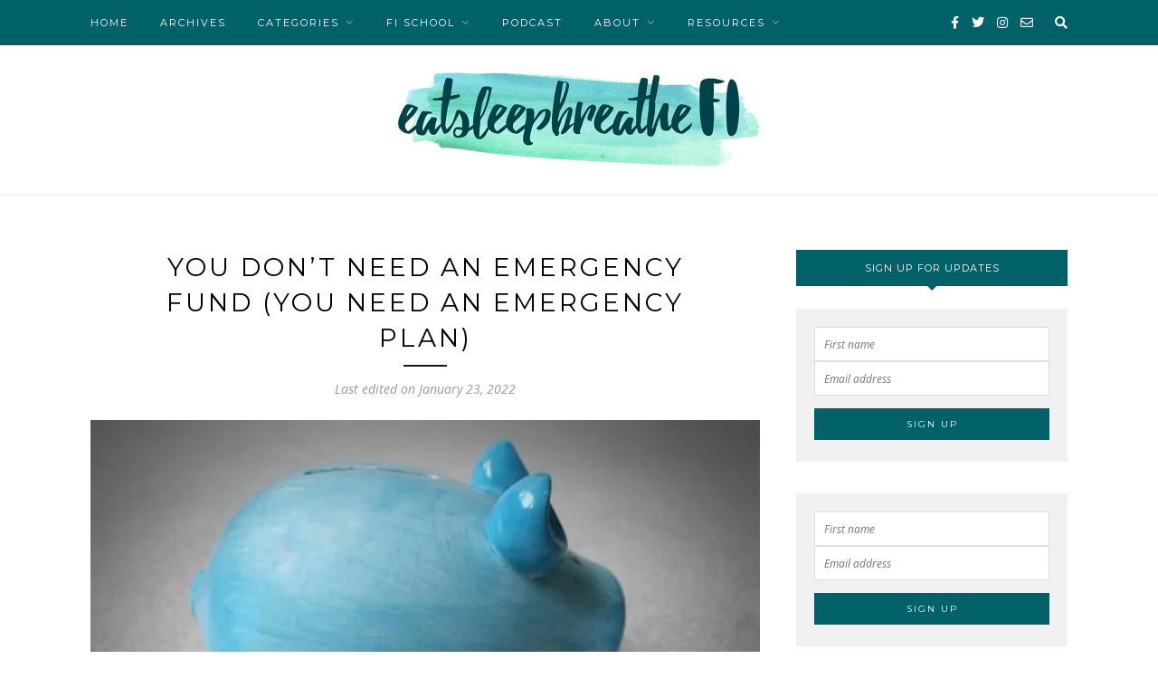

--- FILE ---
content_type: text/html; charset=UTF-8
request_url: https://eatsleepbreathefi.com/emergency-plan-not-fund/
body_size: 34003
content:
<!DOCTYPE html>
<html lang="en-CA" prefix="og: https://ogp.me/ns#">
<head>
     
    <Link rel="preload" href="/wp-content/uploads/2019/02/emergency-plan-piggy-bank.webp" as="image">    <link rel="preload" href="/wp-content/themes/redwood/fonts/fontawesome-webfont.woff2?v=4.7.0" as="font" type="font/woff2" crossorigin>
     
                <link rel="preload" href="https://fonts.gstatic.com/s/opensans/v18/mem8YaGs126MiZpBA-UFVZ0bf8pkAg.woff2" as="font" type="font/woff2" crossorigin>
                <link rel="preload" href="/wp-content/plugins/elementor/assets/lib/font-awesome/webfonts/fa-solid-900.woff2" as="font" type="font/woff2" crossorigin>
                <link rel="preload" href="/wp-content/plugins/elementor/assets/lib/font-awesome/webfonts/fa-regular-400.woff2" as="font" type="font/woff2" crossorigin>
                <link rel="preload" href="/wp-content/plugins/elementor/assets/lib/font-awesome/webfonts/fa-brands-400.woff2" as="font" type="font/woff2" crossorigin>
                <link rel="preconnect" as="script" href="https://fonts.googleapis.com" crossorigin="use-credentials">
                <link rel="preconnect" as="script" href="https://https://fonts.gstatic.com" crossorigin="use-credentials">
                <link rel="preconnect" as="script" href="https://connect.facebook.net" crossorigin="use-credentials">
                <link rel="preconnect" as="script" href="https://instagram.com" crossorigin="use-credentials">
                 <link rel="preconnect" as="script" href="https://graph.instagram.com" crossorigin="use-credentials">    <link rel="preconnect" as="script" href="https://live.sekindo.com" crossorigin="use-credentials">
    <link rel="preconnect" as="script" href="https://monu.delivery" crossorigin="use-credentials">
    <link rel="preconnect" as="script" href="https://fls-na.amazon-adsystem.com" crossorigin="use-credentials">
    <link rel="preconnect" as="script" href="https://www.google-analytics.com" crossorigin="use-credentials">
    <link rel="preconnect" as="script" href="https://googleads.g.doubleclick.net" crossorigin="use-credentials">
    <link rel="preconnect" as="script" href="https://adservice.google.com.pk" crossorigin="use-credentials">
    <link rel="preconnect" as="script" href="https://adservice.google.com" crossorigin="use-credentials">
    <link rel="preconnect" as="script" href="https://adservice.google.ca" crossorigin="use-credentials">
    <link rel="preconnect" as="script" href="https://aax-us-east.amazon-adsystem.com" crossorigin="use-credentials">
    <link rel="preconnect" as="script" as="script" href="https://www.googletagservices.com" crossorigin="use-credentials">
    <link rel="preconnect" as="script" as="script" href="https://tpc.googlesyndication.com" crossorigin="use-credentials">
    
    
    
    
	<meta charset="UTF-8">
	<meta http-equiv="X-UA-Compatible" content="IE=edge">
	<meta name="viewport" content="width=device-width, initial-scale=1">

	<link rel="profile" href="http://gmpg.org/xfn/11" />
	
	<link rel="alternate" type="application/rss+xml" title="Eat Sleep Breathe FI RSS Feed" href="https://eatsleepbreathefi.com/feed/" />
	<link rel="alternate" type="application/atom+xml" title="Eat Sleep Breathe FI Atom Feed" href="https://eatsleepbreathefi.com/feed/atom/" />
	<link rel="pingback" href="https://eatsleepbreathefi.com/xmlrpc.php" />
	
	
            <script async src="https://www.googletagmanager.com/gtag/js?id=G-T75RT13J5B"></script>
            <script>
              window.dataLayer = window.dataLayer || [];
              function gtag(){dataLayer.push(arguments);}
              gtag("js", new Date());gtag("config", "G-T75RT13J5B");
            </script>


<title>You Don’t Need an Emergency Fund (You Need an Emergency Plan) | Eat Sleep Breathe FI</title>
<meta name="description" content="Ever wonder if there’s a more productive way to handle your emergency fund? Turns out there is! An emergency plan beats an emergency fund any day."/>
<meta name="robots" content="follow, index, max-snippet:-1, max-video-preview:-1, max-image-preview:large"/>
<link rel="canonical" href="https://eatsleepbreathefi.com/emergency-plan-not-fund/" />
<meta property="og:locale" content="en_US" />
<meta property="og:type" content="article" />
<meta property="og:title" content="You Don’t Need an Emergency Fund (You Need an Emergency Plan) | Eat Sleep Breathe FI" />
<meta property="og:description" content="Ever wonder if there’s a more productive way to handle your emergency fund? Turns out there is! An emergency plan beats an emergency fund any day." />
<meta property="og:url" content="https://eatsleepbreathefi.com/emergency-plan-not-fund/" />
<meta property="og:site_name" content="Eat Sleep Breathe FI" />
<meta property="article:publisher" content="https://www.facebook.com/eatsleepbreathefi/" />
<meta property="article:author" content="eatsleepbreathefi" />
<meta property="article:section" content="Personal Finance" />
<meta property="og:updated_time" content="2022-01-23T23:53:03-08:00" />
<meta property="og:image" content="https://eatsleepbreathefi.com/wp-content/uploads/2019/02/emergency-plan-piggy-bank.jpg" />
<meta property="og:image:secure_url" content="https://eatsleepbreathefi.com/wp-content/uploads/2019/02/emergency-plan-piggy-bank.jpg" />
<meta property="og:image:width" content="740" />
<meta property="og:image:height" content="555" />
<meta property="og:image:alt" content="you don&#039;t need an emergency fund" />
<meta property="og:image:type" content="image/jpeg" />
<meta property="article:published_time" content="2019-02-04T03:00:52-08:00" />
<meta property="article:modified_time" content="2022-01-23T23:53:03-08:00" />
<meta name="twitter:card" content="summary_large_image" />
<meta name="twitter:title" content="You Don’t Need an Emergency Fund (You Need an Emergency Plan) | Eat Sleep Breathe FI" />
<meta name="twitter:description" content="Ever wonder if there’s a more productive way to handle your emergency fund? Turns out there is! An emergency plan beats an emergency fund any day." />
<meta name="twitter:site" content="@esb_FI" />
<meta name="twitter:creator" content="@esb_fi" />
<meta name="twitter:image" content="https://eatsleepbreathefi.com/wp-content/uploads/2019/02/emergency-plan-piggy-bank.jpg" />
<meta name="twitter:label1" content="Written by" />
<meta name="twitter:data1" content="Chrissy" />
<meta name="twitter:label2" content="Time to read" />
<meta name="twitter:data2" content="9 minutes" />
<script type="application/ld+json" class="rank-math-schema">{"@context":"https://schema.org","@graph":[{"@type":["Person","Organization"],"@id":"https://eatsleepbreathefi.com/#person","name":"Chrissy","sameAs":["https://www.facebook.com/eatsleepbreathefi/","https://twitter.com/esb_FI"],"logo":{"@type":"ImageObject","@id":"https://eatsleepbreathefi.com/#logo","url":"https://www.eatsleepbreathefi.comwp-content/uploads/ESBFI-favicon-300x300-1.jpg","contentUrl":"https://www.eatsleepbreathefi.comwp-content/uploads/ESBFI-favicon-300x300-1.jpg","caption":"Eat Sleep Breathe FI","inLanguage":"en-CA","width":"300","height":"300"},"image":{"@type":"ImageObject","@id":"https://eatsleepbreathefi.com/#logo","url":"https://www.eatsleepbreathefi.comwp-content/uploads/ESBFI-favicon-300x300-1.jpg","contentUrl":"https://www.eatsleepbreathefi.comwp-content/uploads/ESBFI-favicon-300x300-1.jpg","caption":"Eat Sleep Breathe FI","inLanguage":"en-CA","width":"300","height":"300"}},{"@type":"WebSite","@id":"https://eatsleepbreathefi.com/#website","url":"https://eatsleepbreathefi.com","name":"Eat Sleep Breathe FI","publisher":{"@id":"https://eatsleepbreathefi.com/#person"},"inLanguage":"en-CA"},{"@type":"ImageObject","@id":"https://eatsleepbreathefi.com/wp-content/uploads/2019/02/emergency-plan-piggy-bank.jpg","url":"https://eatsleepbreathefi.com/wp-content/uploads/2019/02/emergency-plan-piggy-bank.jpg","width":"740","height":"555","inLanguage":"en-CA"},{"@type":"WebPage","@id":"https://eatsleepbreathefi.com/emergency-plan-not-fund/#webpage","url":"https://eatsleepbreathefi.com/emergency-plan-not-fund/","name":"You Don\u2019t Need an Emergency Fund (You Need an Emergency Plan) | Eat Sleep Breathe FI","datePublished":"2019-02-04T03:00:52-08:00","dateModified":"2022-01-23T23:53:03-08:00","isPartOf":{"@id":"https://eatsleepbreathefi.com/#website"},"primaryImageOfPage":{"@id":"https://eatsleepbreathefi.com/wp-content/uploads/2019/02/emergency-plan-piggy-bank.jpg"},"inLanguage":"en-CA"},{"@type":"Person","@id":"https://eatsleepbreathefi.com/emergency-plan-not-fund/#author","name":"Chrissy","image":{"@type":"ImageObject","@id":"https://secure.gravatar.com/avatar/c386e7dbf0040a366728a99c021fe137?s=96&amp;d=identicon&amp;r=g","url":"https://secure.gravatar.com/avatar/c386e7dbf0040a366728a99c021fe137?s=96&amp;d=identicon&amp;r=g","caption":"Chrissy","inLanguage":"en-CA"},"sameAs":["https://www.eatsleepbreathefi.com","eatsleepbreathefi","https://twitter.com/esb_fi"]},{"@type":"Article","headline":"You Don\u2019t Need an Emergency Fund (You Need an Emergency Plan) | Eat Sleep Breathe FI","keywords":"you don't need an emergency fund","datePublished":"2019-02-04T03:00:52-08:00","dateModified":"2022-01-23T23:53:03-08:00","author":{"@id":"https://eatsleepbreathefi.com/emergency-plan-not-fund/#author","name":"Chrissy"},"publisher":{"@id":"https://eatsleepbreathefi.com/#person"},"description":"Ever wonder if there\u2019s a more productive way to handle your emergency fund? Turns out there is! An emergency plan beats an emergency fund any day.","name":"You Don\u2019t Need an Emergency Fund (You Need an Emergency Plan) | Eat Sleep Breathe FI","@id":"https://eatsleepbreathefi.com/emergency-plan-not-fund/#richSnippet","isPartOf":{"@id":"https://eatsleepbreathefi.com/emergency-plan-not-fund/#webpage"},"image":{"@id":"https://eatsleepbreathefi.com/wp-content/uploads/2019/02/emergency-plan-piggy-bank.jpg"},"inLanguage":"en-CA","mainEntityOfPage":{"@id":"https://eatsleepbreathefi.com/emergency-plan-not-fund/#webpage"}}]}</script>


<link rel='dns-prefetch' href='//fonts.googleapis.com' />
<link rel="alternate" type="application/rss+xml" title="Eat Sleep Breathe FI &raquo; Feed" href="https://eatsleepbreathefi.com/feed/" />
<link rel="alternate" type="application/rss+xml" title="Eat Sleep Breathe FI &raquo; Comments Feed" href="https://eatsleepbreathefi.com/comments/feed/" />
<link rel="alternate" type="application/rss+xml" title="Eat Sleep Breathe FI &raquo; You Don’t Need an Emergency Fund (You Need an Emergency Plan) Comments Feed" href="https://eatsleepbreathefi.com/emergency-plan-not-fund/feed/" />
<link rel="alternate" type="application/rss+xml" title="Eat Sleep Breathe FI &raquo; Stories Feed" href="https://eatsleepbreathefi.com/web-stories/feed/"><script type="text/javascript">
/* <![CDATA[ */
window._wpemojiSettings = {"baseUrl":"https:\/\/s.w.org\/images\/core\/emoji\/15.0.3\/72x72\/","ext":".png","svgUrl":"https:\/\/s.w.org\/images\/core\/emoji\/15.0.3\/svg\/","svgExt":".svg","source":{"concatemoji":"https:\/\/eatsleepbreathefi.com\/wp-includes\/js\/wp-emoji-release.min.js?ver=6.6.4"}};
/*! This file is auto-generated */
!function(i,n){var o,s,e;function c(e){try{var t={supportTests:e,timestamp:(new Date).valueOf()};sessionStorage.setItem(o,JSON.stringify(t))}catch(e){}}function p(e,t,n){e.clearRect(0,0,e.canvas.width,e.canvas.height),e.fillText(t,0,0);var t=new Uint32Array(e.getImageData(0,0,e.canvas.width,e.canvas.height).data),r=(e.clearRect(0,0,e.canvas.width,e.canvas.height),e.fillText(n,0,0),new Uint32Array(e.getImageData(0,0,e.canvas.width,e.canvas.height).data));return t.every(function(e,t){return e===r[t]})}function u(e,t,n){switch(t){case"flag":return n(e,"\ud83c\udff3\ufe0f\u200d\u26a7\ufe0f","\ud83c\udff3\ufe0f\u200b\u26a7\ufe0f")?!1:!n(e,"\ud83c\uddfa\ud83c\uddf3","\ud83c\uddfa\u200b\ud83c\uddf3")&&!n(e,"\ud83c\udff4\udb40\udc67\udb40\udc62\udb40\udc65\udb40\udc6e\udb40\udc67\udb40\udc7f","\ud83c\udff4\u200b\udb40\udc67\u200b\udb40\udc62\u200b\udb40\udc65\u200b\udb40\udc6e\u200b\udb40\udc67\u200b\udb40\udc7f");case"emoji":return!n(e,"\ud83d\udc26\u200d\u2b1b","\ud83d\udc26\u200b\u2b1b")}return!1}function f(e,t,n){var r="undefined"!=typeof WorkerGlobalScope&&self instanceof WorkerGlobalScope?new OffscreenCanvas(300,150):i.createElement("canvas"),a=r.getContext("2d",{willReadFrequently:!0}),o=(a.textBaseline="top",a.font="600 32px Arial",{});return e.forEach(function(e){o[e]=t(a,e,n)}),o}function t(e){var t=i.createElement("script");t.src=e,t.defer=!0,i.head.appendChild(t)}"undefined"!=typeof Promise&&(o="wpEmojiSettingsSupports",s=["flag","emoji"],n.supports={everything:!0,everythingExceptFlag:!0},e=new Promise(function(e){i.addEventListener("DOMContentLoaded",e,{once:!0})}),new Promise(function(t){var n=function(){try{var e=JSON.parse(sessionStorage.getItem(o));if("object"==typeof e&&"number"==typeof e.timestamp&&(new Date).valueOf()<e.timestamp+604800&&"object"==typeof e.supportTests)return e.supportTests}catch(e){}return null}();if(!n){if("undefined"!=typeof Worker&&"undefined"!=typeof OffscreenCanvas&&"undefined"!=typeof URL&&URL.createObjectURL&&"undefined"!=typeof Blob)try{var e="postMessage("+f.toString()+"("+[JSON.stringify(s),u.toString(),p.toString()].join(",")+"));",r=new Blob([e],{type:"text/javascript"}),a=new Worker(URL.createObjectURL(r),{name:"wpTestEmojiSupports"});return void(a.onmessage=function(e){c(n=e.data),a.terminate(),t(n)})}catch(e){}c(n=f(s,u,p))}t(n)}).then(function(e){for(var t in e)n.supports[t]=e[t],n.supports.everything=n.supports.everything&&n.supports[t],"flag"!==t&&(n.supports.everythingExceptFlag=n.supports.everythingExceptFlag&&n.supports[t]);n.supports.everythingExceptFlag=n.supports.everythingExceptFlag&&!n.supports.flag,n.DOMReady=!1,n.readyCallback=function(){n.DOMReady=!0}}).then(function(){return e}).then(function(){var e;n.supports.everything||(n.readyCallback(),(e=n.source||{}).concatemoji?t(e.concatemoji):e.wpemoji&&e.twemoji&&(t(e.twemoji),t(e.wpemoji)))}))}((window,document),window._wpemojiSettings);
/* ]]> */
</script>
<style id='wp-emoji-styles-inline-css' type='text/css'>

	img.wp-smiley, img.emoji {
		display: inline !important;
		border: none !important;
		box-shadow: none !important;
		height: 1em !important;
		width: 1em !important;
		margin: 0 0.07em !important;
		vertical-align: -0.1em !important;
		background: none !important;
		padding: 0 !important;
	}
</style>
<style id='rank-math-toc-block-style-inline-css' type='text/css'>
.wp-block-rank-math-toc-block nav ol{counter-reset:item}.wp-block-rank-math-toc-block nav ol li{display:block}.wp-block-rank-math-toc-block nav ol li:before{content:counters(item, ".") ". ";counter-increment:item}

#lstc-comment-subscription label.lstc-label {
						display: inline-block;
						vertical-align: middle;
					}
					#lstc-comment-subscription {
						margin-top: 1em;
					}
					#lstc-comment-subscription input#lstc_subscribe {
						margin-right: 0.5em;
					}
</style>
<style id='classic-theme-styles-inline-css' type='text/css'>
/*! This file is auto-generated */
.wp-block-button__link{color:#fff;background-color:#32373c;border-radius:9999px;box-shadow:none;text-decoration:none;padding:calc(.667em + 2px) calc(1.333em + 2px);font-size:1.125em}.wp-block-file__button{background:#32373c;color:#fff;text-decoration:none}
</style>
<style id='global-styles-inline-css' type='text/css'>
:root{--wp--preset--aspect-ratio--square: 1;--wp--preset--aspect-ratio--4-3: 4/3;--wp--preset--aspect-ratio--3-4: 3/4;--wp--preset--aspect-ratio--3-2: 3/2;--wp--preset--aspect-ratio--2-3: 2/3;--wp--preset--aspect-ratio--16-9: 16/9;--wp--preset--aspect-ratio--9-16: 9/16;--wp--preset--color--black: #000000;--wp--preset--color--cyan-bluish-gray: #abb8c3;--wp--preset--color--white: #ffffff;--wp--preset--color--pale-pink: #f78da7;--wp--preset--color--vivid-red: #cf2e2e;--wp--preset--color--luminous-vivid-orange: #ff6900;--wp--preset--color--luminous-vivid-amber: #fcb900;--wp--preset--color--light-green-cyan: #7bdcb5;--wp--preset--color--vivid-green-cyan: #00d084;--wp--preset--color--pale-cyan-blue: #8ed1fc;--wp--preset--color--vivid-cyan-blue: #0693e3;--wp--preset--color--vivid-purple: #9b51e0;--wp--preset--gradient--vivid-cyan-blue-to-vivid-purple: linear-gradient(135deg,rgba(6,147,227,1) 0%,rgb(155,81,224) 100%);--wp--preset--gradient--light-green-cyan-to-vivid-green-cyan: linear-gradient(135deg,rgb(122,220,180) 0%,rgb(0,208,130) 100%);--wp--preset--gradient--luminous-vivid-amber-to-luminous-vivid-orange: linear-gradient(135deg,rgba(252,185,0,1) 0%,rgba(255,105,0,1) 100%);--wp--preset--gradient--luminous-vivid-orange-to-vivid-red: linear-gradient(135deg,rgba(255,105,0,1) 0%,rgb(207,46,46) 100%);--wp--preset--gradient--very-light-gray-to-cyan-bluish-gray: linear-gradient(135deg,rgb(238,238,238) 0%,rgb(169,184,195) 100%);--wp--preset--gradient--cool-to-warm-spectrum: linear-gradient(135deg,rgb(74,234,220) 0%,rgb(151,120,209) 20%,rgb(207,42,186) 40%,rgb(238,44,130) 60%,rgb(251,105,98) 80%,rgb(254,248,76) 100%);--wp--preset--gradient--blush-light-purple: linear-gradient(135deg,rgb(255,206,236) 0%,rgb(152,150,240) 100%);--wp--preset--gradient--blush-bordeaux: linear-gradient(135deg,rgb(254,205,165) 0%,rgb(254,45,45) 50%,rgb(107,0,62) 100%);--wp--preset--gradient--luminous-dusk: linear-gradient(135deg,rgb(255,203,112) 0%,rgb(199,81,192) 50%,rgb(65,88,208) 100%);--wp--preset--gradient--pale-ocean: linear-gradient(135deg,rgb(255,245,203) 0%,rgb(182,227,212) 50%,rgb(51,167,181) 100%);--wp--preset--gradient--electric-grass: linear-gradient(135deg,rgb(202,248,128) 0%,rgb(113,206,126) 100%);--wp--preset--gradient--midnight: linear-gradient(135deg,rgb(2,3,129) 0%,rgb(40,116,252) 100%);--wp--preset--font-size--small: 13px;--wp--preset--font-size--medium: 20px;--wp--preset--font-size--large: 36px;--wp--preset--font-size--x-large: 42px;--wp--preset--spacing--20: 0.44rem;--wp--preset--spacing--30: 0.67rem;--wp--preset--spacing--40: 1rem;--wp--preset--spacing--50: 1.5rem;--wp--preset--spacing--60: 2.25rem;--wp--preset--spacing--70: 3.38rem;--wp--preset--spacing--80: 5.06rem;--wp--preset--shadow--natural: 6px 6px 9px rgba(0, 0, 0, 0.2);--wp--preset--shadow--deep: 12px 12px 50px rgba(0, 0, 0, 0.4);--wp--preset--shadow--sharp: 6px 6px 0px rgba(0, 0, 0, 0.2);--wp--preset--shadow--outlined: 6px 6px 0px -3px rgba(255, 255, 255, 1), 6px 6px rgba(0, 0, 0, 1);--wp--preset--shadow--crisp: 6px 6px 0px rgba(0, 0, 0, 1);}:where(.is-layout-flex){gap: 0.5em;}:where(.is-layout-grid){gap: 0.5em;}body .is-layout-flex{display: flex;}.is-layout-flex{flex-wrap: wrap;align-items: center;}.is-layout-flex > :is(*, div){margin: 0;}body .is-layout-grid{display: grid;}.is-layout-grid > :is(*, div){margin: 0;}:where(.wp-block-columns.is-layout-flex){gap: 2em;}:where(.wp-block-columns.is-layout-grid){gap: 2em;}:where(.wp-block-post-template.is-layout-flex){gap: 1.25em;}:where(.wp-block-post-template.is-layout-grid){gap: 1.25em;}.has-black-color{color: var(--wp--preset--color--black) !important;}.has-cyan-bluish-gray-color{color: var(--wp--preset--color--cyan-bluish-gray) !important;}.has-white-color{color: var(--wp--preset--color--white) !important;}.has-pale-pink-color{color: var(--wp--preset--color--pale-pink) !important;}.has-vivid-red-color{color: var(--wp--preset--color--vivid-red) !important;}.has-luminous-vivid-orange-color{color: var(--wp--preset--color--luminous-vivid-orange) !important;}.has-luminous-vivid-amber-color{color: var(--wp--preset--color--luminous-vivid-amber) !important;}.has-light-green-cyan-color{color: var(--wp--preset--color--light-green-cyan) !important;}.has-vivid-green-cyan-color{color: var(--wp--preset--color--vivid-green-cyan) !important;}.has-pale-cyan-blue-color{color: var(--wp--preset--color--pale-cyan-blue) !important;}.has-vivid-cyan-blue-color{color: var(--wp--preset--color--vivid-cyan-blue) !important;}.has-vivid-purple-color{color: var(--wp--preset--color--vivid-purple) !important;}.has-black-background-color{background-color: var(--wp--preset--color--black) !important;}.has-cyan-bluish-gray-background-color{background-color: var(--wp--preset--color--cyan-bluish-gray) !important;}.has-white-background-color{background-color: var(--wp--preset--color--white) !important;}.has-pale-pink-background-color{background-color: var(--wp--preset--color--pale-pink) !important;}.has-vivid-red-background-color{background-color: var(--wp--preset--color--vivid-red) !important;}.has-luminous-vivid-orange-background-color{background-color: var(--wp--preset--color--luminous-vivid-orange) !important;}.has-luminous-vivid-amber-background-color{background-color: var(--wp--preset--color--luminous-vivid-amber) !important;}.has-light-green-cyan-background-color{background-color: var(--wp--preset--color--light-green-cyan) !important;}.has-vivid-green-cyan-background-color{background-color: var(--wp--preset--color--vivid-green-cyan) !important;}.has-pale-cyan-blue-background-color{background-color: var(--wp--preset--color--pale-cyan-blue) !important;}.has-vivid-cyan-blue-background-color{background-color: var(--wp--preset--color--vivid-cyan-blue) !important;}.has-vivid-purple-background-color{background-color: var(--wp--preset--color--vivid-purple) !important;}.has-black-border-color{border-color: var(--wp--preset--color--black) !important;}.has-cyan-bluish-gray-border-color{border-color: var(--wp--preset--color--cyan-bluish-gray) !important;}.has-white-border-color{border-color: var(--wp--preset--color--white) !important;}.has-pale-pink-border-color{border-color: var(--wp--preset--color--pale-pink) !important;}.has-vivid-red-border-color{border-color: var(--wp--preset--color--vivid-red) !important;}.has-luminous-vivid-orange-border-color{border-color: var(--wp--preset--color--luminous-vivid-orange) !important;}.has-luminous-vivid-amber-border-color{border-color: var(--wp--preset--color--luminous-vivid-amber) !important;}.has-light-green-cyan-border-color{border-color: var(--wp--preset--color--light-green-cyan) !important;}.has-vivid-green-cyan-border-color{border-color: var(--wp--preset--color--vivid-green-cyan) !important;}.has-pale-cyan-blue-border-color{border-color: var(--wp--preset--color--pale-cyan-blue) !important;}.has-vivid-cyan-blue-border-color{border-color: var(--wp--preset--color--vivid-cyan-blue) !important;}.has-vivid-purple-border-color{border-color: var(--wp--preset--color--vivid-purple) !important;}.has-vivid-cyan-blue-to-vivid-purple-gradient-background{background: var(--wp--preset--gradient--vivid-cyan-blue-to-vivid-purple) !important;}.has-light-green-cyan-to-vivid-green-cyan-gradient-background{background: var(--wp--preset--gradient--light-green-cyan-to-vivid-green-cyan) !important;}.has-luminous-vivid-amber-to-luminous-vivid-orange-gradient-background{background: var(--wp--preset--gradient--luminous-vivid-amber-to-luminous-vivid-orange) !important;}.has-luminous-vivid-orange-to-vivid-red-gradient-background{background: var(--wp--preset--gradient--luminous-vivid-orange-to-vivid-red) !important;}.has-very-light-gray-to-cyan-bluish-gray-gradient-background{background: var(--wp--preset--gradient--very-light-gray-to-cyan-bluish-gray) !important;}.has-cool-to-warm-spectrum-gradient-background{background: var(--wp--preset--gradient--cool-to-warm-spectrum) !important;}.has-blush-light-purple-gradient-background{background: var(--wp--preset--gradient--blush-light-purple) !important;}.has-blush-bordeaux-gradient-background{background: var(--wp--preset--gradient--blush-bordeaux) !important;}.has-luminous-dusk-gradient-background{background: var(--wp--preset--gradient--luminous-dusk) !important;}.has-pale-ocean-gradient-background{background: var(--wp--preset--gradient--pale-ocean) !important;}.has-electric-grass-gradient-background{background: var(--wp--preset--gradient--electric-grass) !important;}.has-midnight-gradient-background{background: var(--wp--preset--gradient--midnight) !important;}.has-small-font-size{font-size: var(--wp--preset--font-size--small) !important;}.has-medium-font-size{font-size: var(--wp--preset--font-size--medium) !important;}.has-large-font-size{font-size: var(--wp--preset--font-size--large) !important;}.has-x-large-font-size{font-size: var(--wp--preset--font-size--x-large) !important;}
:where(.wp-block-post-template.is-layout-flex){gap: 1.25em;}:where(.wp-block-post-template.is-layout-grid){gap: 1.25em;}
:where(.wp-block-columns.is-layout-flex){gap: 2em;}:where(.wp-block-columns.is-layout-grid){gap: 2em;}
:root :where(.wp-block-pullquote){font-size: 1.5em;line-height: 1.6;}
</style>
<link rel='stylesheet' id='scriptlesssocialsharing-css' href='https://eatsleepbreathefi.com/wp-content/plugins/scriptless-social-sharing/includes/css/scriptlesssocialsharing-style.css?ver=3.2.4' type='text/css' media='all' />
<style id='scriptlesssocialsharing-inline-css' type='text/css'>
.scriptlesssocialsharing__buttons a.button { padding: 12px; flex: 1; }
</style>
<link rel='stylesheet' id='chld_thm_cfg_parent-css' href='https://eatsleepbreathefi.com/wp-content/themes/redwood/style.css?ver=6.6.4' type='text/css' media='all' />
<link rel='stylesheet' id='solopine_style-css' href='https://eatsleepbreathefi.com/wp-content/themes/redwood-child/style.css?ver=1.713' type='text/css' media='all' />
<style id='solopine_style-inline-css' type='text/css'>
#logo { padding-top: 30px; }#logo { padding-bottom: 30px; }#top-bar, .slicknav_menu { background: #006168; }#nav-wrapper .menu li a { color: #ffffff; }#nav-wrapper .menu li a:hover { color: #8deaf4; }#nav-wrapper .menu .sub-menu, #nav-wrapper .menu .children { background: #006168; }#nav-wrapper ul.menu ul a, #nav-wrapper .menu ul ul a { border-top:1px solid #006168; }#nav-wrapper ul.menu ul a, #nav-wrapper .menu ul ul a { color: #8deaf4; }#top-social a:hover { color: #8deaf4; }#top-search i { color: #ffffff; }.widget-title { background: #006168; }.widget-title:after { border-top-color: #006168; }.social-widget a:hover { color: #00a2a8; }#footer { background: #006168; }#footer-social a:hover { color: #8deaf4; }#footer-social { border-color: #00a2a8; }.copyright { color: #00a2a8; }.copyright a { color: #00a2a8; }a.more-link:hover { color: #00a2a8; }.more-line { color: #00a2a8; }.more-link:hover > .more-line { color: #00a2a8; }.post-share-box.share-buttons a:hover { color: #00a2a8; }.mc4wp-form button:hover, .mc4wp-form input[type=button]:hover, .mc4wp-form input[type=submit]:hover { background: #00a2a8; }a, .post-header .cat a, .woocommerce .star-rating { color: #00a2a8; }.cart-contents .sp-count { background: #00a2a8; }.post-header .cat a { border-color: #00a2a8; }
</style>
<link rel='stylesheet' id='fontawesome-css' href='https://eatsleepbreathefi.com/wp-content/themes/redwood/css/font-awesome.min.css?ver=6.6.4' type='text/css' media='all' />
<link rel='stylesheet' id='solopine_responsive-css' href='https://eatsleepbreathefi.com/wp-content/themes/redwood/css/responsive.css?ver=6.6.4' type='text/css' media='all' />
<link rel='stylesheet' id='redwood-fonts-css' href='https://fonts.googleapis.com/css?family=Montserrat%3A400%2C500%2C700%26subset%3Dlatin%2Clatin-ext&#038;ver=1.7' type='text/css' media='all' />
<link rel='stylesheet' id='tablepress-default-css' href='https://eatsleepbreathefi.com/wp-content/tablepress-combined.min.css?ver=112' type='text/css' media='all' />
<link rel='stylesheet' id='tablepress-responsive-tables-css' href='https://eatsleepbreathefi.com/wp-content/plugins/tablepress-responsive-tables/css/tablepress-responsive.min.css?ver=1.8' type='text/css' media='all' />
<link rel='stylesheet' id='elementor-icons-css' href='https://eatsleepbreathefi.com/wp-content/plugins/elementor/assets/lib/eicons/css/elementor-icons.min.css?ver=5.30.0' type='text/css' media='all' />
<link rel='stylesheet' id='elementor-frontend-css' href='https://eatsleepbreathefi.com/wp-content/plugins/elementor/assets/css/frontend.min.css?ver=3.23.3' type='text/css' media='all' />
<style id='elementor-frontend-inline-css' type='text/css'>
body { overflow-x: hidden; }
.elementor-section.elementor-columns-alignment-fix-enabled > .elementor-column-gap-default > .elementor-row { width: calc(100% + 20px); margin-left: -10px; margin-right: -10px; }
.elementor-section.elementor-columns-alignment-fix-enabled > .elementor-column-gap-narrow > .elementor-row { width: calc(100% + 10px); margin-left: -5px; margin-right: -5px; }
.elementor-section.elementor-columns-alignment-fix-enabled > .elementor-column-gap-extended > .elementor-row { width: calc(100% + 30px); margin-left: -15px; margin-right: -15px; }
.elementor-section.elementor-columns-alignment-fix-enabled > .elementor-column-gap-wide > .elementor-row { width: calc(100% + 40px); margin-left: -20px; margin-right: -20px; }
.elementor-section.elementor-columns-alignment-fix-enabled > .elementor-column-gap-wider > .elementor-row { width: calc(100% + 60px); margin-left: -30px; margin-right: -30px; }
</style>
<link rel='stylesheet' id='swiper-css' href='https://eatsleepbreathefi.com/wp-content/plugins/elementor/assets/lib/swiper/v8/css/swiper.min.css?ver=8.4.5' type='text/css' media='all' />
<link rel='stylesheet' id='elementor-post-11077-css' href='https://eatsleepbreathefi.com/wp-content/uploads/elementor/css/post-11077.css?ver=1703399298' type='text/css' media='all' />
<link rel='stylesheet' id='font-awesome-5-all-css' href='https://eatsleepbreathefi.com/wp-content/plugins/elementor/assets/lib/font-awesome/css/all.min.css?ver=3.23.3' type='text/css' media='all' />
<link rel='stylesheet' id='font-awesome-4-shim-css' href='https://eatsleepbreathefi.com/wp-content/plugins/elementor/assets/lib/font-awesome/css/v4-shims.min.css?ver=3.23.3' type='text/css' media='all' />
<link rel='stylesheet' id='elementor-post-213-css' href='https://eatsleepbreathefi.com/wp-content/uploads/elementor/css/post-213.css?ver=1703400403' type='text/css' media='all' />
<link rel='stylesheet' id='google-fonts-1-css' href='https://fonts.googleapis.com/css?family=Roboto%3A100%2C100italic%2C200%2C200italic%2C300%2C300italic%2C400%2C400italic%2C500%2C500italic%2C600%2C600italic%2C700%2C700italic%2C800%2C800italic%2C900%2C900italic%7CRoboto+Slab%3A100%2C100italic%2C200%2C200italic%2C300%2C300italic%2C400%2C400italic%2C500%2C500italic%2C600%2C600italic%2C700%2C700italic%2C800%2C800italic%2C900%2C900italic&#038;display=auto&#038;ver=6.6.4' type='text/css' media='all' />
<link rel="preconnect" href="https://fonts.gstatic.com/" crossorigin><script type="text/javascript" src="https://eatsleepbreathefi.com/wp-includes/js/jquery/jquery.min.js?ver=3.7.1" id="jquery-core-js"></script>
<script type="text/javascript" src="https://eatsleepbreathefi.com/wp-content/plugins/elementor/assets/lib/font-awesome/js/v4-shims.min.js?ver=3.23.3" id="font-awesome-4-shim-js"></script>
<link rel="alternate" title="oEmbed (JSON)" type="application/json+oembed" href="https://eatsleepbreathefi.com/wp-json/oembed/1.0/embed?url=https%3A%2F%2Featsleepbreathefi.com%2Femergency-plan-not-fund%2F" />
<link rel="alternate" title="oEmbed (XML)" type="text/xml+oembed" href="https://eatsleepbreathefi.com/wp-json/oembed/1.0/embed?url=https%3A%2F%2Featsleepbreathefi.com%2Femergency-plan-not-fund%2F&#038;format=xml" />
<style type='text/css'> .ae_data .elementor-editor-element-setting {
            display:none !important;
            }
            </style>	<link rel="preconnect" href="https://fonts.googleapis.com">
	<link rel="preconnect" href="https://fonts.gstatic.com">
	<link href='https://fonts.googleapis.com/css2?display=swap&family=Open+Sans:ital,wght@0,400;1,400&family=Montserrat:wght@400;700&family=Hind:wght@300;400' rel='stylesheet'>
			<style>
				.e-con.e-parent:nth-of-type(n+4):not(.e-lazyloaded):not(.e-no-lazyload),
				.e-con.e-parent:nth-of-type(n+4):not(.e-lazyloaded):not(.e-no-lazyload) * {
					background-image: none !important;
				}
				@media screen and (max-height: 1024px) {
					.e-con.e-parent:nth-of-type(n+3):not(.e-lazyloaded):not(.e-no-lazyload),
					.e-con.e-parent:nth-of-type(n+3):not(.e-lazyloaded):not(.e-no-lazyload) * {
						background-image: none !important;
					}
				}
				@media screen and (max-height: 640px) {
					.e-con.e-parent:nth-of-type(n+2):not(.e-lazyloaded):not(.e-no-lazyload),
					.e-con.e-parent:nth-of-type(n+2):not(.e-lazyloaded):not(.e-no-lazyload) * {
						background-image: none !important;
					}
				}
			</style>
			<script type="text/javascript" id="google_gtagjs" src="https://www.googletagmanager.com/gtag/js?id=UA-127889565-1" async="async"></script>
<script type="text/javascript" id="google_gtagjs-inline">
/* <![CDATA[ */
window.dataLayer = window.dataLayer || [];function gtag(){dataLayer.push(arguments);}gtag('js', new Date());gtag('config', 'UA-127889565-1', {} );
/* ]]> */
</script>
<link rel="icon" href="https://eatsleepbreathefi.com/wp-content/uploads/2019/10/ESBFI-favicon-600x600-190x202.png" sizes="32x32" />
<link rel="icon" href="https://eatsleepbreathefi.com/wp-content/uploads/2019/10/ESBFI-favicon-600x600.png" sizes="192x192" />
<link rel="apple-touch-icon" href="https://eatsleepbreathefi.com/wp-content/uploads/2019/10/ESBFI-favicon-600x600-190x202.png" />
<meta name="msapplication-TileImage" content="https://eatsleepbreathefi.com/wp-content/uploads/2019/10/ESBFI-favicon-600x600.png" />
		<style type="text/css" id="wp-custom-css">
			
.slicknav_btn { position: relative; display: block; vertical-align: middle; float: left;  line-height: 27px; cursor: pointer;  height:27px;}
.slicknav_menu  .slicknav_menutxt { display: block; line-height: 1.188em; float: left; }
.slicknav_menu .slicknav_icon { float: left; margin: 0.188em 0 0 0.438em; font-size:19px;}
.slicknav_menu .slicknav_no-text { margin: 0 }
.slicknav_menu .slicknav_icon-bar { display: block; width: 1.125em; height: 0.125em; }
.slicknav_btn .slicknav_icon-bar + .slicknav_icon-bar { margin-top: 0.188em }
.slicknav_nav { clear: both }
.slicknav_nav ul,
.slicknav_nav li { display: block }
.slicknav_nav .slicknav_arrow { font-size: 0.8em; margin: 0 0 0 0.4em; }
.slicknav_nav .slicknav_item { cursor: pointer; }
.slicknav_nav .slicknav_row { display: block; }
.slicknav_nav a { display: block }
.slicknav_nav .slicknav_item a,
.slicknav_nav .slicknav_parent-link a { display: inline }
.slicknav_menu:before,
.slicknav_menu:after { content: " "; display: table; }
.slicknav_menu:after { clear: both }
.slicknav_menu { *zoom: 1 }
.slicknav_btn {
    margin: 5px 5px 6px;
	margin-left:0;
}
.slicknav_menu .slicknav_icon-bar {
  background-color: #fff;
}
.slicknav_nav {background:#006168;}
.slicknav_menu {
    background:none;
    padding:6px;
}
.slicknav_nav {
    margin:0;
    padding:0;
}
.slicknav_nav, .slicknav_nav ul {
    list-style: none;
    overflow:hidden;
}
.slicknav_nav ul {
    padding:0;
    margin:0 0 0 20px;
}
.slicknav_nav .slicknav_row {
    padding:5px 10px;
    margin:2px 5px;
}
.slicknav_nav a{
    padding:5px 10px;
    margin:2px 5px;
    text-decoration:none;
    color:#fff;
	font-size:11px;
	font-weight:400;
	letter-spacing:2px;
	text-transform:uppercase;
}
.slicknav_nav .slicknav_item a,
.slicknav_nav .slicknav_parent-link a {
    padding:0;
    margin:0;
}
.slicknav_nav a:hover{
    background:#006168;
    color:#fff;
}
.slicknav_nav .slicknav_txtnode {
    margin-left:15px;   
}

.slicknav_menu .slicknav_no-text {
	margin-top:7px;
}
/*
@media only screen and (max-width: 767px) {
.cls { 
    visibility: hidden;
}
*/
}		</style>
		<style id="sccss">/*featured image caption*/
.featured-image-caption {
    font-size: 14px;
    text-align: left;
    font-style: italic;
	  color: #888888;
}

/*image captions*/
.wp-block-image figcaption {
    font-size: 14px;
    text-align: left;
    font-style: italic;
	  color: #888888;
}

/*solo pine customizations*/
/*remove border, padding from sticky post*/
.sticky.post .post-header {
    border: none;
    padding: 0;
}

/*glitch that made H1s off-centre*/
.post-header h1 {
    display:block !important;
    margin:0 auto 10px;
}

/*hide category names above post name*/
.post-header .cat a{
display: none;
}

.post-header .cat {
display: none;
}

/*make input field fonts correct size*/
::-webkit-input-placeholder {
    font-size: 12px !important;
}

/*align mobile hamburger on the left*/
.slicknav_menu {
padding:6px 0;
}

/*remove yellow mobile menu highlight*/
.slicknav_nav a:focus {
    outline: none;
}

a.slicknav_item.slicknav_row a:after {
    font-family: sans-serif;
    content: "\25B6";
    font-size: 10px;
    margin-left: 10px;
}
.slicknav_open a.slicknav_item.slicknav_row a:after {
    content: "\25BC";
}
.slicknav_nav .slicknav_arrow {
    display:none;
}

/*increase logo resolution*/
#logo img {
max-width:400px;
width:100%;
height:auto;
}

/*comment subscription box spacing*/
#respond input {
    margin-bottom: 20px;
}

/*comment box font*/
input, textarea {
    font-family:"Open Sans";
}

/*comment double returns*/
.comment-text p {
margin-bottom:18px;
}
.comment-text p:last-child {
margin-bottom:0;
}

/*comment double returns for br*/
.comment-text br {
content: "A" !important;
display: block !important;
margin-bottom: 1.5em !important;
}

/*post comment button*/
#respond #submit {
  margin-top: 30px;
}

/*smaller page margins*/
@media only screen and (max-width: 767px) {
.container {
    width: 90%;
		}
}

.wp-caption p.wp-caption-text {
font-style:italic !important;
font-size:14px;
text-align:left;
}

.feat-img-caption {
font-size:14px;
text-align:left;
font-style:italic;
}

#searchform input#s {
font-family:open sans;
font-style:italic;
}

.post-date {
font-family:open sans;
font-style:italic;
}

.post-entry blockquote {
   border-left: 8px solid #59d2d6;
   padding: 0 0 0 18px;
}

.post-entry blockquote p{
   line-height: 1.8;
   padding-bottom: 0;
}

.archive-box span {
   font-family:open sans;
   font-style:normal;
}

/*my customizations*/
.scriptlesssocialsharing__buttons {
    margin-top: 40px;
	  margin-bottom: 60px;
}

/*accordion blocks customizations*/
.c-accordion__title:hover {color: #00a2a8; text-decoration: underline;}
.c-accordion__title:focus {color: #00a2a8;}
.c-accordion__title {color: #00a2a8;}
.c-accordion__title:after {content: " ";}
.is-open > .c-accordion__title:after {content: " ";}

/*callout box padding*/
.has-background {
    padding: 20px 30px 30px 30px !important;
}


/*headings always same color even when linked*/
h1 a, h2 a, h3 a, h4 a, h5 a, h6 a {
    color: inherit;
}

/*styling for divider lines*/
.post-entry hr {
	border-bottom: 1px solid #e5e5e5!important;
	padding-top: 0px!important;
}

/*what are these? delete?*/
.callout-text {
    background: #d1fffd;
    padding-top: 18px;
    padding-left: 30px;
    padding-right: 30px;
    padding-bottom: 10px;
    margin-top: 22px;
    margin-bottom: 32px;
}

.disclaimer {
    border: 2px solid #59d2d6;
    border-radius: 3px;
    background: #d1fffd;
    font-size: 16px;
    text-align: left;
    padding-top: 10px;
    padding-left: 18px;
    padding-right: 16px;
    padding-bottom: 14px;
    margin-bottom: 18px;
}

.post-entry hr {
border-bottom: 2px solid #bcbcbc;
padding-top: 10px;
}

/*bold numbers only in ordered lists*/
ol {
  list-style: none;
  counter-reset: my-awesome-counter;
}
ol li {
  counter-increment: my-awesome-counter;
}
ol li::marker {
  content: counter(my-awesome-counter) ". ";
  font-weight: bold;
}

.post-entry ol li {
    line-height: 1.7;
    list-style: decimal;
}

.post-entry ul li {
    line-height: 1.7;
    list-style: disc;
}

.post-entry p {
    margin-top: -8px;
    padding-bottom: 8px;
}

/*wpforms customizations*/
/*name field*/
div.wpforms-container-full .wpforms-form [type=text] {
    font-family: hind;
}

/*name field*/
div.wpforms-container-full .wpforms-form [type=email] {
    font-family: hind;
}

/*comment box*/
div.wpforms-container-full .wpforms-form textarea {
    font-family: hind;
}

/*submit button*/
div.wpforms-container-full .wpforms-form button[type=submit] {
    background-color: #00a2a8;
    color: #fff; /* text color */
    border: 0;
    border-radius: 20px;
    font-family: montserrat;
    font-size: 14px;
    font-weight: bold;
    padding: 8px 14px; /* Distance between text and border */
}

div.wpforms-container-full .wpforms-form input[type=submit]:hover, 
div.wpforms-container-full .wpforms-form input[type=submit]:active, 
div.wpforms-container-full .wpforms-form button[type=submit]:hover, 
div.wpforms-container-full .wpforms-form button[type=submit]:active, 
div.wpforms-container-full .wpforms-form .wpforms-page-button:hover, 
div.wpforms-container-full .wpforms-form .wpforms-page-button:active {
    background-color: #00a2a8;
    color: #fff; /* text color */
    border: 0;
}

/*contact form customizations*/
/*field labels*/
div.wpforms-container-full .wpforms-form .wpforms-field-label {
    font-family: open sans;
    font-size: 14px;
}

/*field boxes*/
input#mce-FNAME, input#mce-EMAIL {
    border: 1px solid #bcbcbc !important;
    border-radius: 4px;
    padding: 6px !important;
    margin: 10px 0 20px 0;
		font-family: "open sans";
    font-size: 13px;
}

/*mailchimp opt-in customizations*/
/*fields*/
.mc-field-group {
margin: -20px 0 10px 0;
}

/*input fields*/
div.mc-field-group input {
background: #ffffff;
width: 100%;
margin-top: 8px;
}

/*subscribe button*/
#mc_embed_signup .button {
    clear: both;
    background-color: #00a2a8 !important;
    border: 0 none;
    border-radius: 20px;
    transition: all 0.23s ease-in-out 0s;
    color: #FFFFFF;
    cursor: pointer;
    display: inline-block;
    font-size: 14px;
    font-weight: bold;
    text-transform: none;
    letter-spacing: 0;
    height: 32px;
    line-height: 32px;
    margin: 20px 0 10px 0;
    padding: 0 14px;
    text-align: center;
    text-decoration: none;
    vertical-align: top;
    white-space: nowrap;
    width: auto;
}

#mc_embed_signup .button:hover {
    background-color: #00c2c9 !important;
}

/*error text*/
#mc_embed_signup div.mce_inline_error {
    margin: 0 0 1em 0;
    padding: 6px 0px 0px 1px !important;
    background-color: #006168 !important;
    font-family: open sans;
    font-weight: 300 !important;
    font-size: 14px;
    z-index: 1;
    color: #8deaf4 !important;
}

/*success text*/
#mc_embed_signup {
    clear: left;
    font: 14px open sans !important;
    color: #8deaf4 !important;
}

/*elementor*/
/*accordian spacing*/
.elementor-accordion .elementor-tab-content {
  display: none;
  padding: 20px 20px 0 20px;
  margin-bottom: -6px;
}

/*hides the first accordion item */
.elementor-accordion .elementor-accordion-item:first-child {
    display: none;
}

/*adds border back onto the first accordion item */
.elementor-accordion-item:nth-child(2) { 
  border-top: 1px solid #D4D4D4 !important; 
}

 /*maybe can delete these; not not in use anymore?*/
.elementor-toggle .elementor-tab-title {
    border-bottom:0;
    padding:0;
    padding-bottom:20px;
}

.elementor-toggle .elementor-tab-content {
    border-bottom:0;
    padding: 0;
}

/*lightweight subscribe to comments*/
/*align label with checkbox*/
#lstc-comment-subscription label.lstc-label {
    display: inline !important;
    vertical-align: middle;
}

/*mailchimpc for wp for comment subscription*/
/*align checkbox*/
.mc4wp-checkbox-wp-comment-form input {
  vertical-align: baseline;
  margin-bottom: 40px;
}

/*smaller font, darker colour*/
#respond label {
  font-size: 14px;
  color: #000;
}

/*sidebar subscription form button*/
.mc4wp-form button, .mc4wp-form input[type=button], .mc4wp-form input[type=submit] {
	background: #006168;
}</style>	<style id="egf-frontend-styles" type="text/css">
		p, .post-entry, .post-entry p {font-family: 'Open Sans', sans-serif;font-size: 16px;font-style: normal;font-weight: 400;line-height: 1.8;text-decoration: none;text-transform: none;} .post-entry h2 {color: #005970;font-family: 'Montserrat', sans-serif;font-size: 24px;font-style: normal;font-weight: 700;line-height: 1.4;padding-top: 6px;padding-bottom: 6px;text-transform: none;} .post-header h1 {font-family: 'Montserrat', sans-serif;font-size: 28px;font-style: normal;font-weight: 400;} .post-entry h3 {color: #005970;font-family: 'Montserrat', sans-serif;font-style: normal;font-weight: 700;padding-bottom: 2px;} .post-entry h4 {color: #005970;font-family: 'Montserrat', sans-serif;font-style: normal;font-weight: 700;padding-top: 2px;} .wp-caption p.wp-caption-text {font-size: 14px;line-height: 1.5;} .post-header .cat a {font-size: 14px;} .post-entry blockquote p {color: #666666;font-family: 'Open Sans', sans-serif;font-size: 16px;font-style: italic;font-weight: 400;line-height: 1.8;} .qtip-content {font-family: 'Hind', sans-serif;font-style: normal;font-weight: 400;line-height: 1.8;} .easy-footnote sup {font-family: 'Hind', sans-serif;font-size: 14px;font-style: normal;font-weight: 400;letter-spacing: 1px;} .widget ul li a {font-family: 'Hind', sans-serif;font-style: normal;font-weight: 300;} p {} h1 {} h2 {} h3 {} h4 {} h5 {} h6 {} 	</style>
	
</head>

<body class="post-template-default single single-post postid-213 single-format-standard elementor-default elementor-kit-11077 elementor-page elementor-page-213">

	<div id="top-bar">
		
		<div class="container">
			
			<div id="nav-wrapper">
				<ul id="menu-eat-sleep-breathe-fi" class="menu"><li id="menu-item-9078" class="menu-item menu-item-type-custom menu-item-object-custom menu-item-home menu-item-9078"><a href="https://eatsleepbreathefi.com/">Home</a></li>
<li id="menu-item-3183" class="menu-item menu-item-type-custom menu-item-object-custom menu-item-3183"><a href="https://eatsleepbreathefi.com/archives/">Archives</a></li>
<li id="menu-item-5327" class="menu-item menu-item-type-custom menu-item-object-custom menu-item-has-children menu-item-5327"><a href="#">Categories</a>
<ul class="sub-menu">
	<li id="menu-item-3355" class="menu-item menu-item-type-taxonomy menu-item-object-category current-post-ancestor current-menu-parent current-post-parent menu-item-3355"><a href="https://eatsleepbreathefi.com/category/fi/">FI</a></li>
	<li id="menu-item-8525" class="menu-item menu-item-type-taxonomy menu-item-object-category menu-item-8525"><a href="https://eatsleepbreathefi.com/category/frugality/">Frugality</a></li>
	<li id="menu-item-5328" class="menu-item menu-item-type-taxonomy menu-item-object-category current-post-ancestor current-menu-parent current-post-parent menu-item-5328"><a href="https://eatsleepbreathefi.com/category/personalfinance/">Personal Finance</a></li>
	<li id="menu-item-9081" class="menu-item menu-item-type-taxonomy menu-item-object-category menu-item-9081"><a href="https://eatsleepbreathefi.com/category/blogging/">Blogging</a></li>
	<li id="menu-item-7115" class="menu-item menu-item-type-taxonomy menu-item-object-category menu-item-7115"><a href="https://eatsleepbreathefi.com/category/travel/">Travel</a></li>
	<li id="menu-item-5770" class="menu-item menu-item-type-taxonomy menu-item-object-category menu-item-5770"><a href="https://eatsleepbreathefi.com/category/homestays/">Homestays</a></li>
	<li id="menu-item-8527" class="menu-item menu-item-type-taxonomy menu-item-object-category menu-item-8527"><a href="https://eatsleepbreathefi.com/category/parenting/">Parenting</a></li>
	<li id="menu-item-8526" class="menu-item menu-item-type-taxonomy menu-item-object-category menu-item-8526"><a href="https://eatsleepbreathefi.com/category/lifestyle/">Lifestyle</a></li>
	<li id="menu-item-21143" class="menu-item menu-item-type-taxonomy menu-item-object-post_tag menu-item-21143"><a href="https://eatsleepbreathefi.com/tag/how-much-does-it-cost-to-live-the-fire-life/">FIRE Life Interview Series</a></li>
</ul>
</li>
<li id="menu-item-5003" class="menu-item menu-item-type-custom menu-item-object-custom menu-item-has-children menu-item-5003"><a href="https://eatsleepbreathefi.com/fi-school/">FI School</a>
<ul class="sub-menu">
	<li id="menu-item-5005" class="menu-item menu-item-type-custom menu-item-object-custom menu-item-5005"><a href="https://eatsleepbreathefi.com/fi-school-intro/">Intro</a></li>
	<li id="menu-item-5004" class="menu-item menu-item-type-custom menu-item-object-custom menu-item-5004"><a href="https://eatsleepbreathefi.com/fi-school/">Lessons</a></li>
</ul>
</li>
<li id="menu-item-9067" class="menu-item menu-item-type-post_type menu-item-object-post menu-item-9067"><a href="https://eatsleepbreathefi.com/i-started-a-podcast/">Podcast</a></li>
<li id="menu-item-3354" class="menu-item menu-item-type-custom menu-item-object-custom menu-item-has-children menu-item-3354"><a href="#">About</a>
<ul class="sub-menu">
	<li id="menu-item-125" class="menu-item menu-item-type-post_type menu-item-object-page menu-item-125"><a href="https://eatsleepbreathefi.com/about-me/">About Me</a></li>
	<li id="menu-item-124" class="menu-item menu-item-type-post_type menu-item-object-page menu-item-124"><a href="https://eatsleepbreathefi.com/my-backstory/">My Backstory</a></li>
	<li id="menu-item-2931" class="menu-item menu-item-type-post_type menu-item-object-page menu-item-2931"><a href="https://eatsleepbreathefi.com/about-this-blog/">About This Blog</a></li>
	<li id="menu-item-12762" class="menu-item menu-item-type-post_type menu-item-object-page menu-item-12762"><a href="https://eatsleepbreathefi.com/my-guest-appearances/">My Guest Appearances</a></li>
	<li id="menu-item-2123" class="menu-item menu-item-type-post_type menu-item-object-page menu-item-2123"><a href="https://eatsleepbreathefi.com/contact-me/">Contact Me</a></li>
</ul>
</li>
<li id="menu-item-9980" class="menu-item menu-item-type-custom menu-item-object-custom menu-item-has-children menu-item-9980"><a href="https://www.eatsleepbreathefi.comcategory/resources/">Resources</a>
<ul class="sub-menu">
	<li id="menu-item-9976" class="menu-item menu-item-type-post_type menu-item-object-page menu-item-9976"><a href="https://eatsleepbreathefi.com/canadian-fire-directory/">Canadian FIRE Directory</a></li>
	<li id="menu-item-9977" class="menu-item menu-item-type-post_type menu-item-object-post menu-item-9977"><a href="https://eatsleepbreathefi.com/us-canadian-fi-glossary/">US/Canadian FI Glossary</a></li>
	<li id="menu-item-10602" class="menu-item menu-item-type-custom menu-item-object-custom menu-item-10602"><a href="https://eatsleepbreathefi.com/my-recommendations/">My Recommendations</a></li>
	<li id="menu-item-11376" class="menu-item menu-item-type-post_type menu-item-object-page menu-item-11376"><a href="https://eatsleepbreathefi.com/my-favourite-books/">My Favourite Books</a></li>
	<li id="menu-item-11375" class="menu-item menu-item-type-post_type menu-item-object-page menu-item-11375"><a href="https://eatsleepbreathefi.com/my-favourite-podcasts/">My Favourite Podcasts</a></li>
</ul>
</li>
</ul>			</div>
			
			<div class="menu-mobile"></div>
			
						<div id="top-search">
				<a href="#" class="search"><i class="fa fa-search"></i></a>
				<div class="show-search">
					<form role="search" method="get" id="searchform" action="https://eatsleepbreathefi.com/">
		<input type="text" placeholder="Search and hit enter..." name="s" id="s" />
</form>				</div>
			</div>
						
						<div id="top-social" class="cls ">
			
					<a href="https://facebook.com/eatsleepbreathefi" target="_blank"><i class="fa fa-facebook"></i></a>	<a href="https://twitter.com/esb_FI" target="_blank"><i class="fa fa-twitter"></i></a>	<a href="https://instagram.com/eatsleepbreathefi" target="_blank"><i class="fa fa-instagram"></i></a>										<a href="mailto:chrissy@eatsleepbreathefi.com"><i class="fa fa-envelope-o"></i></a>					
								
			</div>
						
		</div>
		
	</div>
	
	<header id="header" class="noslider">
		
		<div class="container">
			
			<div id="logo">
				
									
											<h2><a href="https://eatsleepbreathefi.com/"><img width="400" height="105" src="https://eatsleepbreathefi.com/wp-content/uploads/eat-sleep-breathe-fi-logo-800.jpg" alt="Eat Sleep Breathe FI" /></a></h2>
										
								
			</div>
			
		</div>
				
	</header>	
	<div class="container">
		
		<div id="content">
						
			<div id="main" >
			
								
					<article id="post-213" class="post-213 post type-post status-publish format-standard has-post-thumbnail hentry category-personalfinance category-fi">
					
	<div class="post-header">
		
				<span class="cat"><a href="https://eatsleepbreathefi.com/category/personalfinance/" rel="category tag">Personal Finance</a> <a href="https://eatsleepbreathefi.com/category/fi/" rel="category tag">FI</a></span>
				
					<h1 class="entry-title">You Don’t Need an Emergency Fund (You Need an Emergency Plan)</h1>
				
		<span class="title-divider"></span>
		
		<span class="post-date">Last edited on <span class="date updated published">January 23, 2022</span></span>
				
	</div>
	
			
						<div class="post-img">
							<picture><source srcset="https://eatsleepbreathefi.com/wp-content/uploads/2019/02/emergency-plan-piggy-bank.webp 740w,https://eatsleepbreathefi.com/wp-content/uploads/2019/02/emergency-plan-piggy-bank-260x195.webp 260w,https://eatsleepbreathefi.com/wp-content/uploads/2019/02/emergency-plan-piggy-bank-190x143.webp 190w" sizes="(max-width: 740px) 100vw, 740px" type="image/webp"><img fetchpriority="high" src="https://eatsleepbreathefi.com/wp-content/uploads/2019/02/emergency-plan-piggy-bank.jpg" height="555" width="740" srcset="https://eatsleepbreathefi.com/wp-content/uploads/2019/02/emergency-plan-piggy-bank.jpg 740w, https://eatsleepbreathefi.com/wp-content/uploads/2019/02/emergency-plan-piggy-bank-260x195.jpg 260w, https://eatsleepbreathefi.com/wp-content/uploads/2019/02/emergency-plan-piggy-bank-190x143.jpg 190w" sizes="(max-width: 740px) 100vw, 740px" class="attachment-solopine-full-thumb size-solopine-full-thumb wp-post-image sp-no-webp" alt="emergency plan piggy bank" decoding="async" title="You Don’t Need an Emergency Fund (You Need an Emergency Plan) 1"> </picture>					</div>
						
		
	<div class="post-entry">
		
				
					<div data-elementor-type="wp-post" data-elementor-id="213" class="elementor elementor-213">
						<section class="elementor-section elementor-top-section elementor-element elementor-element-7089fb9c elementor-section-boxed elementor-section-height-default elementor-section-height-default" data-id="7089fb9c" data-element_type="section">
						<div class="elementor-container elementor-column-gap-no">
					<div class="elementor-column elementor-col-100 elementor-top-column elementor-element elementor-element-7af8e217" data-id="7af8e217" data-element_type="column">
			<div class="elementor-widget-wrap elementor-element-populated">
						<div class="elementor-element elementor-element-41386523 elementor-widget elementor-widget-text-editor" data-id="41386523" data-element_type="widget" data-widget_type="text-editor.default">
				<div class="elementor-widget-container">
							<p><span class="feat-img-caption" style="color: #888888;"><em>Our emergency fund balance: $0!</em></span></p>						</div>
				</div>
					</div>
		</div>
					</div>
		</section>
				<section class="elementor-section elementor-top-section elementor-element elementor-element-302442ff elementor-section-boxed elementor-section-height-default elementor-section-height-default" data-id="302442ff" data-element_type="section" data-settings="{&quot;background_background&quot;:&quot;classic&quot;}">
						<div class="elementor-container elementor-column-gap-no">
					<div class="elementor-column elementor-col-100 elementor-top-column elementor-element elementor-element-4050cb13" data-id="4050cb13" data-element_type="column">
			<div class="elementor-widget-wrap elementor-element-populated">
						<div class="elementor-element elementor-element-3a00eca2 elementor-widget elementor-widget-text-editor" data-id="3a00eca2" data-element_type="widget" data-widget_type="text-editor.default">
				<div class="elementor-widget-container">
							<h3>Disclaimers</h3>
<ul>
<li>I&#8217;m a FI enthusiast—not a certified expert. This article is for information only, and should not be taken as financial advice.</li>
<li>My emergency fund strategy is not appropriate for everyone. You should be well-educated in personal finance and on your way to financial security before considering such a strategy.</li>
<li>If you&#8217;re new to personal finance, are in debt, or in any way financially insecure, a 3–12 month emergency fund is a wise financial move. In these situations, do not rely on any form of credit for emergencies.</li>
</ul>
<p><i><br>This post was last updated in June 2020.</i><br></p>						</div>
				</div>
					</div>
		</div>
					</div>
		</section>
				<section class="elementor-section elementor-top-section elementor-element elementor-element-5f25be9 elementor-section-boxed elementor-section-height-default elementor-section-height-default" data-id="5f25be9" data-element_type="section">
						<div class="elementor-container elementor-column-gap-no">
					<div class="elementor-column elementor-col-100 elementor-top-column elementor-element elementor-element-4cae17f" data-id="4cae17f" data-element_type="column">
			<div class="elementor-widget-wrap elementor-element-populated">
						<div class="elementor-element elementor-element-d73a268 elementor-widget elementor-widget-text-editor" data-id="d73a268" data-element_type="widget" data-widget_type="text-editor.default">
				<div class="elementor-widget-container">
							<h2>We don&#8217;t have an emergency fund</h2><p>Yep, you read that correctly—we don&#8217;t have an emergency fund. Am I a risk-taking daredevil? A free spirit who believes the universe will provide? Actually, I’m neither.</p><p>In truth, I&#8217;m pragmatic and careful with our finances. I’d never do anything to put my family at risk. So how am I protecting us?</p>						</div>
				</div>
					</div>
		</div>
					</div>
		</section>
				<section class="elementor-section elementor-top-section elementor-element elementor-element-0680048 elementor-section-boxed elementor-section-height-default elementor-section-height-default" data-id="0680048" data-element_type="section">
						<div class="elementor-container elementor-column-gap-no">
					<div class="elementor-column elementor-col-100 elementor-top-column elementor-element elementor-element-2209e65" data-id="2209e65" data-element_type="column">
			<div class="elementor-widget-wrap elementor-element-populated">
						<div class="elementor-element elementor-element-d437ec9 elementor-widget elementor-widget-shortcode" data-id="d437ec9" data-element_type="widget" data-widget_type="shortcode.default">
				<div class="elementor-widget-container">
					<div class="elementor-shortcode">		<div data-elementor-type="wp-post" data-elementor-id="14140" class="elementor elementor-14140">
						<section class="elementor-section elementor-top-section elementor-element elementor-element-941f2eb elementor-section-boxed elementor-section-height-default elementor-section-height-default" data-id="941f2eb" data-element_type="section">
						<div class="elementor-container elementor-column-gap-no">
					<div class="elementor-column elementor-col-100 elementor-top-column elementor-element elementor-element-cf5b281" data-id="cf5b281" data-element_type="column">
			<div class="elementor-widget-wrap elementor-element-populated">
						<div class="elementor-element elementor-element-d98690b elementor-widget elementor-widget-html" data-id="d98690b" data-element_type="widget" data-widget_type="html.default">
				<div class="elementor-widget-container">
			<div class="monumetric-in-content"></div>		</div>
				</div>
					</div>
		</div>
					</div>
		</section>
				</div>
		</div>
				</div>
				</div>
					</div>
		</div>
					</div>
		</section>
				<section class="elementor-section elementor-top-section elementor-element elementor-element-67ec8842 elementor-section-boxed elementor-section-height-default elementor-section-height-default" data-id="67ec8842" data-element_type="section">
						<div class="elementor-container elementor-column-gap-no">
					<div class="elementor-column elementor-col-100 elementor-top-column elementor-element elementor-element-16b324cc" data-id="16b324cc" data-element_type="column">
			<div class="elementor-widget-wrap elementor-element-populated">
						<div class="elementor-element elementor-element-71ddcedc elementor-widget elementor-widget-text-editor" data-id="71ddcedc" data-element_type="widget" data-widget_type="text-editor.default">
				<div class="elementor-widget-container">
							<h2>A plan instead of a fund</h2><p>Instead of an emergency<span style="font-weight: bold;"> fund, </span>we have an emergency <span style="font-weight: bold;">plan </span>(more on this to follow).</p><p>First, I&#8217;ll explain why we&#8217;ve gone against the standard advice from the “experts” (I think many of you in the FI community will relate):</p><ol><li>I&#8217;m unconventional: <span style="font-weight: normal;">I don&#8217;t blindly follow mainstream thinking. I always question the “norm” and look for ways to make things work in my own situation.<br /></span></li><li>I&#8217;m a hyper-optimizer: <span style="font-weight: normal;">I want our money to <i>always</i> be working for us. The opportunity cost of having cash sitting around “just in case” really, <i>really</i> bothers me.</span></li><li>I&#8217;m highly risk tolerant: <span style="font-weight: normal;">When I know what I&#8217;m doing, and I&#8217;ve mitigated the risks, there&#8217;s no reason to be fearful.</span></li><li>I know our expenses well: <span style="font-weight: normal;">Having some life experience (I&#8217;m 40), I have a good feel for when and how often various large expenses might happen, and how much they&#8217;ll cost. This gives me a lot of leeway when planning for them.</span></li><li>I’ve educated myself: <span style="font-weight: normal;">I never just jump into big decisions. I took the time to research and learn about how others deal with their emergency funds. Due to that, I’m fully confident that I&#8217;m making the right choice.</span></li></ol>						</div>
				</div>
					</div>
		</div>
					</div>
		</section>
				<section class="elementor-section elementor-top-section elementor-element elementor-element-4cc4c506 elementor-section-boxed elementor-section-height-default elementor-section-height-default" data-id="4cc4c506" data-element_type="section">
						<div class="elementor-container elementor-column-gap-no">
					<div class="elementor-column elementor-col-100 elementor-top-column elementor-element elementor-element-74f48e7" data-id="74f48e7" data-element_type="column">
			<div class="elementor-widget-wrap elementor-element-populated">
						<div class="elementor-element elementor-element-4dbde4cb elementor-widget elementor-widget-shortcode" data-id="4dbde4cb" data-element_type="widget" data-widget_type="shortcode.default">
				<div class="elementor-widget-container">
					<div class="elementor-shortcode">		<div data-elementor-type="wp-post" data-elementor-id="3932" class="elementor elementor-3932 elementor-bc-flex-widget">
						<section class="elementor-section elementor-top-section elementor-element elementor-element-fbcc726 elementor-section-boxed elementor-section-height-default elementor-section-height-default" data-id="fbcc726" data-element_type="section">
						<div class="elementor-container elementor-column-gap-no">
					<div class="elementor-column elementor-col-100 elementor-top-column elementor-element elementor-element-f6420a3" data-id="f6420a3" data-element_type="column">
			<div class="elementor-widget-wrap elementor-element-populated">
						<div class="elementor-element elementor-element-0c1c4cf elementor-widget-divider--view-line elementor-widget elementor-widget-divider" data-id="0c1c4cf" data-element_type="widget" data-widget_type="divider.default">
				<div class="elementor-widget-container">
					<div class="elementor-divider">
			<span class="elementor-divider-separator">
						</span>
		</div>
				</div>
				</div>
					</div>
		</div>
					</div>
		</section>
				</div>
		</div>
				</div>
				</div>
					</div>
		</div>
					</div>
		</section>
				<section class="elementor-section elementor-top-section elementor-element elementor-element-4d1f4e28 elementor-section-boxed elementor-section-height-default elementor-section-height-default" data-id="4d1f4e28" data-element_type="section">
						<div class="elementor-container elementor-column-gap-no">
					<div class="elementor-column elementor-col-100 elementor-top-column elementor-element elementor-element-239987ea" data-id="239987ea" data-element_type="column">
			<div class="elementor-widget-wrap elementor-element-populated">
						<div class="elementor-element elementor-element-7915ed69 elementor-widget elementor-widget-text-editor" data-id="7915ed69" data-element_type="widget" data-widget_type="text-editor.default">
				<div class="elementor-widget-container">
							<h2>So… who inspired our $0 emergency fund?</h2><p>In my research for having no emergency fund, I came across several excellent articles on this topic. Not surprisingly, these articles were written by FI bloggers. (I guess quirky minds think alike!)</p><h3>Mr. Money Mustache</h3><p>MMM&#8217;s <em><a href="https://www.mrmoneymustache.com/2011/04/22/springy-debt-instead-of-a-cash-cushion/" target="_blank" rel="noopener">Springy Debt Instead of a Cash Cushion</a></em> was what first inspired me to look into this topic. In the article, he suggests using credit cards and an LOC (line of credit) as emergency funds. While innovative and intriguing, this approach felt a little risky to me. So I kept digging.</p><h3>Early Retirement Now</h3><p>I next stumbled across Big Ern’s series of articles about their <a href="https://earlyretirementnow.com/2016/05/05/emergency-fund/" target="_blank" rel="noopener">$0.00 emergency fund</a>. This was what I was looking for! Big Ern not only counted credit cards and a HELOC as his emergency fund, but also his paycheques and brokerage accounts.</p><p>Bingo! If a smartypants like Big Ern thinks this is a good plan, we&#8217;re definitely on to something. But of course—I&#8217;m me<i>—</i>and I want to research <em>all </em>the info before I make a big decision. So I went ahead and clicked through the other links in Big Ern&#8217;s article:</p>						</div>
				</div>
					</div>
		</div>
					</div>
		</section>
				<section class="elementor-section elementor-top-section elementor-element elementor-element-af8da2a elementor-section-boxed elementor-section-height-default elementor-section-height-default" data-id="af8da2a" data-element_type="section">
						<div class="elementor-container elementor-column-gap-no">
					<div class="elementor-column elementor-col-100 elementor-top-column elementor-element elementor-element-2b1d987" data-id="2b1d987" data-element_type="column">
			<div class="elementor-widget-wrap elementor-element-populated">
						<div class="elementor-element elementor-element-b5630e6 elementor-widget elementor-widget-shortcode" data-id="b5630e6" data-element_type="widget" data-widget_type="shortcode.default">
				<div class="elementor-widget-container">
					<div class="elementor-shortcode">		<div data-elementor-type="wp-post" data-elementor-id="14140" class="elementor elementor-14140">
						<section class="elementor-section elementor-top-section elementor-element elementor-element-941f2eb elementor-section-boxed elementor-section-height-default elementor-section-height-default" data-id="941f2eb" data-element_type="section">
						<div class="elementor-container elementor-column-gap-no">
					<div class="elementor-column elementor-col-100 elementor-top-column elementor-element elementor-element-cf5b281" data-id="cf5b281" data-element_type="column">
			<div class="elementor-widget-wrap elementor-element-populated">
						<div class="elementor-element elementor-element-d98690b elementor-widget elementor-widget-html" data-id="d98690b" data-element_type="widget" data-widget_type="html.default">
				<div class="elementor-widget-container">
			<div class="monumetric-in-content"></div>		</div>
				</div>
					</div>
		</div>
					</div>
		</section>
				</div>
		</div>
				</div>
				</div>
					</div>
		</div>
					</div>
		</section>
				<section class="elementor-section elementor-top-section elementor-element elementor-element-10e36ab elementor-section-boxed elementor-section-height-default elementor-section-height-default" data-id="10e36ab" data-element_type="section" data-settings="{&quot;background_background&quot;:&quot;classic&quot;}">
						<div class="elementor-container elementor-column-gap-no">
					<div class="elementor-column elementor-col-100 elementor-top-column elementor-element elementor-element-a1c358f" data-id="a1c358f" data-element_type="column">
			<div class="elementor-widget-wrap elementor-element-populated">
						<div class="elementor-element elementor-element-b08591f elementor-widget elementor-widget-text-editor" data-id="b08591f" data-element_type="widget" data-widget_type="text-editor.default">
				<div class="elementor-widget-container">
							<h3>Alternative emergency funds</h3><p><a href="https://unchained55.wordpress.com/2016/01/29/why-i-think-the-emergency-fund-is-a-scam/" target="_blank" rel="noopener"><b>Why I think the “Emergency Fund” is a scam:</b></a> Unchained55 compares saving an emergency fund in a savings account with investing it in mutual funds (with a HELOC as backup). I think you can guess which approach comes out ahead, but I&#8217;ll let you read the article yourself!</p><p><b><a href="http://www.thegreenswan.org/emergency-fund-alternatives/" target="_blank" rel="noopener">Emergency Fund Alternatives:</a> </b>The Green Swan also advocates for a combination of investments and loans for emergency funds.</p><p><a href="https://www.benetworthy.com/layoff-emergency-fund-martin-guitar/" target="_blank" rel="noopener"><b>A Layoff, an Emergency Fund, and a Martin Guitar:</b></a> Be Net Worthy used severance pay, a HELOC, and unemployment benefits to cover his family&#8217;s expenses after a layoff.</p>						</div>
				</div>
					</div>
		</div>
					</div>
		</section>
				<section class="elementor-section elementor-top-section elementor-element elementor-element-4c7689a elementor-section-boxed elementor-section-height-default elementor-section-height-default" data-id="4c7689a" data-element_type="section">
						<div class="elementor-container elementor-column-gap-no">
					<div class="elementor-column elementor-col-100 elementor-top-column elementor-element elementor-element-024b107" data-id="024b107" data-element_type="column">
			<div class="elementor-widget-wrap elementor-element-populated">
						<div class="elementor-element elementor-element-79e9b84 elementor-widget elementor-widget-text-editor" data-id="79e9b84" data-element_type="widget" data-widget_type="text-editor.default">
				<div class="elementor-widget-container">
							<p>With all that factual evidence <i>against </i>having a cash savings emergency fund, it was easy for me to get fully on board.</p>						</div>
				</div>
					</div>
		</div>
					</div>
		</section>
				<section class="elementor-section elementor-top-section elementor-element elementor-element-4ffa9f90 elementor-section-boxed elementor-section-height-default elementor-section-height-default" data-id="4ffa9f90" data-element_type="section">
						<div class="elementor-container elementor-column-gap-no">
					<div class="elementor-column elementor-col-100 elementor-top-column elementor-element elementor-element-66446d11" data-id="66446d11" data-element_type="column">
			<div class="elementor-widget-wrap elementor-element-populated">
						<div class="elementor-element elementor-element-1b7616d0 elementor-widget elementor-widget-text-editor" data-id="1b7616d0" data-element_type="widget" data-widget_type="text-editor.default">
				<div class="elementor-widget-container">
							<h2>Making a plan</h2><p>Since we already didn&#8217;t have a cash savings emergency fund, I didn&#8217;t need to change anything. Still, I knew I needed to do more than simply make the decision—I needed a proper<span style="font-weight: bold;"> plan.</span></p><p>A plan would not only serve as a record for me to refer back to (when I&#8217;d inevitably forget the reasons for this decision), but also to help me solidify my understanding.</p><p>For this, I turned to my favourite notebook/journal/brain dump: Evernote*. Below is what I wrote in that Evernote, with some commentary added for clarity and further detail. </p><p><i>*I always make Evernotes when I’m learning something new or making a big decision. It’s such a valuable life hack, and I recommend it to everyone.</i></p>						</div>
				</div>
					</div>
		</div>
					</div>
		</section>
				<section class="elementor-section elementor-top-section elementor-element elementor-element-c389675 elementor-section-boxed elementor-section-height-default elementor-section-height-default" data-id="c389675" data-element_type="section">
						<div class="elementor-container elementor-column-gap-no">
					<div class="elementor-column elementor-col-100 elementor-top-column elementor-element elementor-element-7e3d235" data-id="7e3d235" data-element_type="column">
			<div class="elementor-widget-wrap elementor-element-populated">
						<div class="elementor-element elementor-element-9dc811f elementor-widget elementor-widget-shortcode" data-id="9dc811f" data-element_type="widget" data-widget_type="shortcode.default">
				<div class="elementor-widget-container">
					<div class="elementor-shortcode">		<div data-elementor-type="wp-post" data-elementor-id="14140" class="elementor elementor-14140">
						<section class="elementor-section elementor-top-section elementor-element elementor-element-941f2eb elementor-section-boxed elementor-section-height-default elementor-section-height-default" data-id="941f2eb" data-element_type="section">
						<div class="elementor-container elementor-column-gap-no">
					<div class="elementor-column elementor-col-100 elementor-top-column elementor-element elementor-element-cf5b281" data-id="cf5b281" data-element_type="column">
			<div class="elementor-widget-wrap elementor-element-populated">
						<div class="elementor-element elementor-element-d98690b elementor-widget elementor-widget-html" data-id="d98690b" data-element_type="widget" data-widget_type="html.default">
				<div class="elementor-widget-container">
			<div class="monumetric-in-content"></div>		</div>
				</div>
					</div>
		</div>
					</div>
		</section>
				</div>
		</div>
				</div>
				</div>
					</div>
		</div>
					</div>
		</section>
				<section class="elementor-section elementor-top-section elementor-element elementor-element-5abb86e2 elementor-section-boxed elementor-section-height-default elementor-section-height-default" data-id="5abb86e2" data-element_type="section" data-settings="{&quot;background_background&quot;:&quot;classic&quot;}">
						<div class="elementor-container elementor-column-gap-no">
					<div class="elementor-column elementor-col-100 elementor-top-column elementor-element elementor-element-186e70db" data-id="186e70db" data-element_type="column">
			<div class="elementor-widget-wrap elementor-element-populated">
						<div class="elementor-element elementor-element-2e87c10 elementor-widget elementor-widget-text-editor" data-id="2e87c10" data-element_type="widget" data-widget_type="text-editor.default">
				<div class="elementor-widget-container">
							<h2>$0 emergency fund—my rationale/plan</h2>
<p>I choose not to have a nebulous emergency fund for unknown future emergencies. Instead, we have an&nbsp;<span style="font-weight: bold;">emergency plan</span>.</p>
<p>Here&#8217;s my detailed rationale for our $0 emergency fund, and a plan for how to handle the emergencies:</p>
<h2>What kinds of emergencies could we encounter?</h2>
<p>First I need to know what we&#8217;re planning for. Otherwise, I&#8217;m just guessing! Our emergencies can be broken down into two main categories:</p>
<h4><strong>1.</strong>&nbsp;Loss of income:</h4>
<ul>
<li>Job loss.</li>
<li>Serious injury or illness.</li>
</ul>
<h4><strong>2.&nbsp;</strong>Unexpected expenses:</h4>
<ul>
<li>Major home expenses.</li>
<li>Major car expenses.</li>
<li>Lawsuits (rare, especially in Canada—but you still have to mitigate the risks).</li>
</ul>
<h2>How we&#8217;re covered for loss of income</h2>
<ol>
<li style="font-weight: 400;"><span style="font-weight: bold;">Steady job:</span>&nbsp;M’s a hard-working, well-liked, and respected employee. His job is also relatively stable—so job loss is highly unlikely.</li>
<li style="font-weight: 400;"><span style="font-weight: bold;">Severance pay:</span>&nbsp;If M was laid off, he’d receive severance pay of one month per year of employment. At 15+ years of employment, we’d be well-covered.</li>
<li style="font-weight: 400;"><span style="font-weight: bold;">Government employment insurance</span>: If M was still unemployed once his severance ended, he’d receive EI. While it’s not much, it would cover some of our expenses.</li>
<li style="font-weight: 400;"><span style="font-weight: bold;">House hacking:&nbsp;</span>We’d continue hosting students, and could increase our efforts to host more students, more frequently.</li>
<li style="font-weight: 400;"><span style="font-weight: bold;">Go back to work:</span>&nbsp;I’d be happy to swap with M and go back to work so he could stay home with the kids. (I haven’t earned income as a graphic designer in over a decade, but I’ve maintained my skills through designing pro-bono projects and working on this blog. It wouldn’t be difficult to pick up freelance graphic design work or find an in-house position.)</li>
<li style="font-weight: 400;"><span style="font-weight: bold;">Insurance:</span>&nbsp;We have life insurance, and M has good disability insurance at work.</li>
<li style="font-weight: 400;"><span style="font-weight: bold;">Universal healthcare:</span>&nbsp;Fortunately, we’re Canadian—so we don&#8217;t have to worry about most healthcare costs.</li>
<li style="font-weight: 400;"><span style="font-weight: bold;">Family support:</span>&nbsp;If I was the one who was injured or ill, M could keep working because we have plenty of family nearby to help with getting the kids to school and other day-to-day stuff.</li>
</ol>
<h2>How we&#8217;re covered for unexpected expenses</h2>
<ul>
<li><span style="font-weight: bold;">Insurance:</span>&nbsp;We have home and car insurance to cover what we can&#8217;t afford to replace.</li>
<li><span style="font-weight: bold;">Personal liability coverage:&nbsp;</span>Our home and car insurance includes personal liability coverage in case someone sues us.</li>
<li><strong>YNAB categories:&nbsp;</strong>This is the closest thing we have to a cash emergency fund. I use categories in&nbsp;<a href="https://www.youneedabudget.com/" target="_blank" rel="noopener">YNAB</a>&nbsp;to save towards unexpected home and car expenses*. These categories are essentially super-efficient, mini emergency funds**.</li>
</ul>
<p><i>*I do this by allocating a certain amount of our monthly income to be saved towards specific categories. For example, I allocate $100/month to save up for home maintenance. The balance in the category grows and shrinks, but we always have enough.<br></i></p>
<p><i>**Because these categories are targeted and small, they&#8217;re way better than an amorphous general emergency fund where money sits around &#8216;just in case&#8217;.<br></i></p>
<p>Note: I don&#8217;t include large expenses (e.g. new roof or car) in this plan because they&#8217;re typically not &#8217;emergencies&#8217;. They tend to be pretty predictable—you can see them coming years ahead. I&#8217;ll write about my plan to deal with these large expenses in a future article.</p>
<h2>Accessing cash in an emergency</h2>
<p>We have a variety of options for quickly accessing cash in an emergency:</p>
<h3>No-cost options</h3>
<ol>
<li style="font-weight: 400;"><span style="font-weight: bold;">Regular cash flow:&nbsp;</span>The excess cash we&#8217;d normally send to investments could temporarily be redirected to emergency expenses.</li>
<li style="font-weight: 400;"><span style="font-weight: bold;"><strong>YNAB categories</strong>:</span>&nbsp;Each month, we put money aside for annual expenses such as insurance, property tax, investments, vacations, etc.&nbsp;In an emergency, we could easily pull the cash from these categories since not all of it is needed right away.&nbsp;We&#8217;d need to replenish the money eventually, but it could tide us over for several months.</li>
<li style="font-weight: 400;"><span style="font-weight: bold;">Credit cards:</span>&nbsp;M and I each have several, and they could be used as one-month interest-free &#8216;loans&#8217;.</li>
<li style="font-weight: 400;"><span style="font-weight: bold;">US cash:</span>&nbsp;We keep some in a savings account for our US travels and expenditures. We could easily and cheaply exchange this cash for Canadian dollars. (I do this using Norbert&#8217;s Gambit in our non-registered Questrade account.)</li>
<li style="font-weight: 400;"><span style="font-weight: bold;">Discretionary spending:&nbsp;</span>We could easily cut all discretionary spending (clothing, home improvement, dining out) until the emergency is over and paid for.</li>
</ol>
<h3>&#8220;Some cost” options</h3>
<ol>
<li style="font-weight: 400;"><span style="font-weight: bold;">Sell our investments:&nbsp;</span>We could liquidate investments in our taxable accounts for cash within a few days.</li>
<li style="font-weight: 400;"><span style="font-weight: bold;">Sell the kids’ investments:</span>&nbsp;Our kids have&nbsp;<a href="https://eatsleepbreathefi.com/informal-trusts/" target="_blank">informal trust accounts</a>, which we could also liquidate. (We&#8217;d pay them back, with interest, later.)&nbsp;</li>
<li style="font-weight: 400;"><span style="font-weight: bold;">Use our personal LOCs:</span>&nbsp;It&#8217;s not cheap, but it’s not exorbitant either. And it’s readily accessible—a good backup if all else fails.</li>
</ol>
<h2>How to “safely” use an LOC as part of an emergency plan</h2>
<p>Our LOCs are the most risky part of this plan, and deserves further explanation. It makes sense for us to use LOCs as part of our emergency plan because:</p>
<ul>
<li>Even if we were to use the LOC and pay some interest, we’d still be further ahead by investing our emergency fund instead of keeping it in a savings account. (See Unchained55’s&nbsp;<a href="https://unchained55.wordpress.com/2016/01/29/why-i-think-the-emergency-fund-is-a-scam/" target="_blank" rel="noopener">excellent article</a>&nbsp;for a thorough analysis.)</li>
<li>The LOC is only there for TRUE emergencies (which are statistically rare). With all the other backups in place, it&#8217;s unlikely we&#8217;d actually need to use it.</li>
<li>Having an LOC gives us peace of mind—we know there&#8217;s a stash of cash that we can access quickly and easily.</li>
<li>LOC interest is nothing to scoff at, but it’s low enough that it’s reasonable for&nbsp;<i>temporary</i>&nbsp;use.</li>
</ul>						</div>
				</div>
					</div>
		</div>
					</div>
		</section>
				<section class="elementor-section elementor-top-section elementor-element elementor-element-e5dc126 elementor-section-boxed elementor-section-height-default elementor-section-height-default" data-id="e5dc126" data-element_type="section">
						<div class="elementor-container elementor-column-gap-no">
					<div class="elementor-column elementor-col-100 elementor-top-column elementor-element elementor-element-2ede8b2" data-id="2ede8b2" data-element_type="column">
			<div class="elementor-widget-wrap elementor-element-populated">
						<div class="elementor-element elementor-element-00b2313 elementor-widget elementor-widget-shortcode" data-id="00b2313" data-element_type="widget" data-widget_type="shortcode.default">
				<div class="elementor-widget-container">
					<div class="elementor-shortcode">		<div data-elementor-type="wp-post" data-elementor-id="14140" class="elementor elementor-14140">
						<section class="elementor-section elementor-top-section elementor-element elementor-element-941f2eb elementor-section-boxed elementor-section-height-default elementor-section-height-default" data-id="941f2eb" data-element_type="section">
						<div class="elementor-container elementor-column-gap-no">
					<div class="elementor-column elementor-col-100 elementor-top-column elementor-element elementor-element-cf5b281" data-id="cf5b281" data-element_type="column">
			<div class="elementor-widget-wrap elementor-element-populated">
						<div class="elementor-element elementor-element-d98690b elementor-widget elementor-widget-html" data-id="d98690b" data-element_type="widget" data-widget_type="html.default">
				<div class="elementor-widget-container">
			<div class="monumetric-in-content"></div>		</div>
				</div>
					</div>
		</div>
					</div>
		</section>
				</div>
		</div>
				</div>
				</div>
					</div>
		</div>
					</div>
		</section>
				<section class="elementor-section elementor-top-section elementor-element elementor-element-52189554 elementor-section-boxed elementor-section-height-default elementor-section-height-default" data-id="52189554" data-element_type="section">
						<div class="elementor-container elementor-column-gap-no">
					<div class="elementor-column elementor-col-100 elementor-top-column elementor-element elementor-element-70c4cb03" data-id="70c4cb03" data-element_type="column">
			<div class="elementor-widget-wrap elementor-element-populated">
						<div class="elementor-element elementor-element-6e9cc374 elementor-widget elementor-widget-text-editor" data-id="6e9cc374" data-element_type="widget" data-widget_type="text-editor.default">
				<div class="elementor-widget-container">
							<h2>So… that’s our emergency plan!</h2><p>Our emergency plan is infinitely more flexible and productive than an emergency fund. I know our bases are covered, I have a document to refer to when the you-know-what hits the fan, and as a result, I have complete peace of mind.</p>						</div>
				</div>
				<div class="elementor-element elementor-element-9096d37 elementor-widget elementor-widget-shortcode" data-id="9096d37" data-element_type="widget" data-widget_type="shortcode.default">
				<div class="elementor-widget-container">
					<div class="elementor-shortcode">		<div data-elementor-type="wp-post" data-elementor-id="3932" class="elementor elementor-3932 elementor-bc-flex-widget">
						<section class="elementor-section elementor-top-section elementor-element elementor-element-fbcc726 elementor-section-boxed elementor-section-height-default elementor-section-height-default" data-id="fbcc726" data-element_type="section">
						<div class="elementor-container elementor-column-gap-no">
					<div class="elementor-column elementor-col-100 elementor-top-column elementor-element elementor-element-f6420a3" data-id="f6420a3" data-element_type="column">
			<div class="elementor-widget-wrap elementor-element-populated">
						<div class="elementor-element elementor-element-0c1c4cf elementor-widget-divider--view-line elementor-widget elementor-widget-divider" data-id="0c1c4cf" data-element_type="widget" data-widget_type="divider.default">
				<div class="elementor-widget-container">
					<div class="elementor-divider">
			<span class="elementor-divider-separator">
						</span>
		</div>
				</div>
				</div>
					</div>
		</div>
					</div>
		</section>
				</div>
		</div>
				</div>
				</div>
					</div>
		</div>
					</div>
		</section>
				<section class="elementor-section elementor-top-section elementor-element elementor-element-7556967a elementor-section-boxed elementor-section-height-default elementor-section-height-default" data-id="7556967a" data-element_type="section">
						<div class="elementor-container elementor-column-gap-no">
					<div class="elementor-column elementor-col-100 elementor-top-column elementor-element elementor-element-36f82072" data-id="36f82072" data-element_type="column">
			<div class="elementor-widget-wrap elementor-element-populated">
						<div class="elementor-element elementor-element-320b974c elementor-widget elementor-widget-text-editor" data-id="320b974c" data-element_type="widget" data-widget_type="text-editor.default">
				<div class="elementor-widget-container">
							<h2>What are your thoughts?</h2><p>Do you have an emergency fund, or an emergency plan? Why or why not?</p>						</div>
				</div>
					</div>
		</div>
					</div>
		</section>
				<section class="elementor-section elementor-top-section elementor-element elementor-element-b7acd90 elementor-section-boxed elementor-section-height-default elementor-section-height-default" data-id="b7acd90" data-element_type="section" data-settings="{&quot;background_background&quot;:&quot;classic&quot;}">
						<div class="elementor-container elementor-column-gap-no">
					<div class="elementor-column elementor-col-100 elementor-top-column elementor-element elementor-element-03449cd" data-id="03449cd" data-element_type="column">
			<div class="elementor-widget-wrap elementor-element-populated">
						<div class="elementor-element elementor-element-c89fe4f elementor-widget elementor-widget-text-editor" data-id="c89fe4f" data-element_type="widget" data-widget_type="text-editor.default">
				<div class="elementor-widget-container">
							<h3>COVID-19 update</h3><p>In the midst of the COVID-19 pandemic, I thought it&#8217;d be a good idea to stress test our emergency plan. Did it hold up? Read my follow-up post to find out!</p><p><b>Follow-up post: <a style="font-style: italic;" href="https://eatsleepbreathefi.com/emergency-plan-covid-19/" target="_blank" rel="noopener">Would Our Emergency Plan Hold up to COVID-19?</a></b></p>						</div>
				</div>
					</div>
		</div>
					</div>
		</section>
				<section class="elementor-section elementor-top-section elementor-element elementor-element-29059ca4 elementor-section-boxed elementor-section-height-default elementor-section-height-default" data-id="29059ca4" data-element_type="section">
						<div class="elementor-container elementor-column-gap-no">
					<div class="elementor-column elementor-col-100 elementor-top-column elementor-element elementor-element-3192b83c" data-id="3192b83c" data-element_type="column">
			<div class="elementor-widget-wrap elementor-element-populated">
						<div class="elementor-element elementor-element-69eb70fb elementor-widget elementor-widget-shortcode" data-id="69eb70fb" data-element_type="widget" data-widget_type="shortcode.default">
				<div class="elementor-widget-container">
					<div class="elementor-shortcode">		<div data-elementor-type="wp-post" data-elementor-id="2531" class="elementor elementor-2531">
						<section class="elementor-section elementor-top-section elementor-element elementor-element-699d3c9a elementor-section-boxed elementor-section-height-default elementor-section-height-default" data-id="699d3c9a" data-element_type="section">
						<div class="elementor-container elementor-column-gap-no">
					<div class="elementor-column elementor-col-100 elementor-top-column elementor-element elementor-element-5277002c" data-id="5277002c" data-element_type="column">
			<div class="elementor-widget-wrap elementor-element-populated">
						<div class="elementor-element elementor-element-20d8bd2 elementor-widget elementor-widget-text-editor" data-id="20d8bd2" data-element_type="widget" data-widget_type="text-editor.default">
				<div class="elementor-widget-container">
							<h2>Support this blog</h2><p>If you liked this article and want more content like this, <b>please support this blog by sharing it!</b> Not only does it help spread the FIRE, but it lets me know what content you find most useful. (Which encourages me to write more of it!) </p><p>You can also support this blog by visiting <a href="https://eatsleepbreathefi.com/my-recommendations/" target="_blank" rel="noopener"><b>my recommendations page</b></a> and purchasing through the links. Note that not every link is an affiliate link—some are just favourite products and services that I want to share. 🙂</p><p><i><b>As always, however you show your support for this blog—THANK YOU!</b></i></p>						</div>
				</div>
				<div class="elementor-element elementor-element-567c913 elementor-widget elementor-widget-html" data-id="567c913" data-element_type="widget" data-widget_type="html.default">
				<div class="elementor-widget-container">
			<div class="monumetric-in-content"></div>		</div>
				</div>
					</div>
		</div>
					</div>
		</section>
				</div>
		</div>
				</div>
				</div>
					</div>
		</div>
					</div>
		</section>
				</div>
		<div class="scriptlesssocialsharing"><div class="scriptlesssocialsharing__buttons"><a class="button twitter" target="_blank" href="https://twitter.com/intent/tweet?text=You%20Don%E2%80%99t%20Need%20an%20Emergency%20Fund%20%28You%20Need%20an%20Emergency%20Plan%29&#038;url=https%3A%2F%2Featsleepbreathefi.com%2Femergency-plan-not-fund%2F&#038;via=esb_FI&#038;related=esb_FI" rel="noopener noreferrer nofollow"><svg viewbox="0 0 512 512" class="scriptlesssocialsharing__icon twitter" fill="currentcolor" height="1em" width="1em" aria-hidden="true" focusable="false" role="img"><path d="M389.2 48h70.6L305.6 224.2 487 464H345L233.7 318.6 106.5 464H35.8L200.7 275.5 26.8 48H172.4L272.9 180.9 389.2 48zM364.4 421.8h39.1L151.1 88h-42L364.4 421.8z"></path></svg>
<span class="screen-reader-text">Share on X (Twitter)</span></a><a class="button facebook" target="_blank" href="https://www.facebook.com/sharer/sharer.php?u=https%3A%2F%2Featsleepbreathefi.com%2Femergency-plan-not-fund%2F" rel="noopener noreferrer nofollow"><svg viewbox="0 0 512 512" class="scriptlesssocialsharing__icon facebook" fill="currentcolor" height="1em" width="1em" aria-hidden="true" focusable="false" role="img"><path d="M504 256C504 119 393 8 256 8S8 119 8 256c0 123.78 90.69 226.38 209.25 245V327.69h-63V256h63v-54.64c0-62.15 37-96.48 93.67-96.48 27.14 0 55.52 4.84 55.52 4.84v61h-31.28c-30.8 0-40.41 19.12-40.41 38.73V256h68.78l-11 71.69h-57.78V501C413.31 482.38 504 379.78 504 256z"></path></svg>
<span class="screen-reader-text">Share on Facebook</span></a><a class="button pinterest" target="_blank" href="https://pinterest.com/pin/create/button/?url=https%3A%2F%2Featsleepbreathefi.com%2Femergency-plan-not-fund%2F&#038;media=https%3A%2F%2Featsleepbreathefi.com%2Fwp-content%2Fuploads%2F2019%2F02%2Femergency-plan-piggy-bank.jpg&#038;description=You%20Don%E2%80%99t%20Need%20an%20Emergency%20Fund%20%28You%20Need%20an%20Emergency%20Plan%29" rel="noopener noreferrer nofollow" data-pin-no-hover="true" data-pin-custom="true" data-pin-do="skip" data-pin-description="You Don’t Need an Emergency Fund (You Need an Emergency Plan)"><svg viewbox="0 0 496 512" class="scriptlesssocialsharing__icon pinterest" fill="currentcolor" height="1em" width="1em" aria-hidden="true" focusable="false" role="img"><path d="M496 256c0 137-111 248-248 248-25.6 0-50.2-3.9-73.4-11.1 10.1-16.5 25.2-43.5 30.8-65 3-11.6 15.4-59 15.4-59 8.1 15.4 31.7 28.5 56.8 28.5 74.8 0 128.7-68.8 128.7-154.3 0-81.9-66.9-143.2-152.9-143.2-107 0-163.9 71.8-163.9 150.1 0 36.4 19.4 81.7 50.3 96.1 4.7 2.2 7.2 1.2 8.3-3.3.8-3.4 5-20.3 6.9-28.1.6-2.5.3-4.7-1.7-7.1-10.1-12.5-18.3-35.3-18.3-56.6 0-54.7 41.4-107.6 112-107.6 60.9 0 103.6 41.5 103.6 100.9 0 67.1-33.9 113.6-78 113.6-24.3 0-42.6-20.1-36.7-44.8 7-29.5 20.5-61.3 20.5-82.6 0-19-10.2-34.9-31.4-34.9-24.9 0-44.9 25.7-44.9 60.2 0 22 7.4 36.8 7.4 36.8s-24.5 103.8-29 123.2c-5 21.4-3 51.6-.9 71.2C65.4 450.9 0 361.1 0 256 0 119 111 8 248 8s248 111 248 248z"></path></svg>
<span class="screen-reader-text">Share on Pinterest</span></a><a class="button pocket" target="_blank" href="https://getpocket.com/save?url=https%3A%2F%2Featsleepbreathefi.com%2Femergency-plan-not-fund%2F&#038;title=You%20Don%E2%80%99t%20Need%20an%20Emergency%20Fund%20%28You%20Need%20an%20Emergency%20Plan%29" rel="noopener noreferrer nofollow"><svg viewbox="0 0 448 512" class="scriptlesssocialsharing__icon pocket" fill="currentcolor" height="1em" width="1em" aria-hidden="true" focusable="false" role="img"><path d="M407.6 64h-367C18.5 64 0 82.5 0 104.6v135.2C0 364.5 99.7 464 224.2 464c124 0 223.8-99.5 223.8-224.2V104.6c0-22.4-17.7-40.6-40.4-40.6zm-162 268.5c-12.4 11.8-31.4 11.1-42.4 0C89.5 223.6 88.3 227.4 88.3 209.3c0-16.9 13.8-30.7 30.7-30.7 17 0 16.1 3.8 105.2 89.3 90.6-86.9 88.6-89.3 105.5-89.3 16.9 0 30.7 13.8 30.7 30.7 0 17.8-2.9 15.7-114.8 123.2z"></path></svg>
<span class="screen-reader-text">Share on Pocket</span></a><a class="button email" href="mailto:?body=I%20read%20this%20post%20and%20wanted%20to%20share%20it%20with%20you.%20Here%27s%20the%20link%3A%20https%3A%2F%2Featsleepbreathefi.com%2Femergency-plan-not-fund%2F&#038;subject=I%20thought%20you%20might%20enjoy%20this%20You%20Don%E2%80%99t%20Need%20an%20Emergency%20Fund%20%28You%20Need%20an%20Emergency%20Plan%29" rel="noopener noreferrer nofollow"><svg viewbox="0 0 512 512" class="scriptlesssocialsharing__icon email" fill="currentcolor" height="1em" width="1em" aria-hidden="true" focusable="false" role="img"><path d="M502.3 190.8c3.9-3.1 9.7-.2 9.7 4.7V400c0 26.5-21.5 48-48 48H48c-26.5 0-48-21.5-48-48V195.6c0-5 5.7-7.8 9.7-4.7 22.4 17.4 52.1 39.5 154.1 113.6 21.1 15.4 56.7 47.8 92.2 47.6 35.7.3 72-32.8 92.3-47.6 102-74.1 131.6-96.3 154-113.7zM256 320c23.2.4 56.6-29.2 73.4-41.4 132.7-96.3 142.8-104.7 173.4-128.7 5.8-4.5 9.2-11.5 9.2-18.9v-19c0-26.5-21.5-48-48-48H48C21.5 64 0 85.5 0 112v19c0 7.4 3.4 14.3 9.2 18.9 30.6 23.9 40.7 32.4 173.4 128.7 16.8 12.2 50.2 41.8 73.4 41.4z"></path></svg>
<span class="screen-reader-text">Share on Email</span></a></div></div>			
				
				
							
						
	</div>
	
		
	<div class="post-share">
	
				<div class="post-share-box share-comments">
			<a href="https://eatsleepbreathefi.com/emergency-plan-not-fund/#comments"><span>26</span> Comments</a>		</div>
				
				
				
	</div>
		
				<div class="post-author">
		
	<div class="author-img">
		<img alt='' src='https://secure.gravatar.com/avatar/c386e7dbf0040a366728a99c021fe137?s=100&#038;d=identicon&#038;r=g' srcset='https://secure.gravatar.com/avatar/c386e7dbf0040a366728a99c021fe137?s=200&#038;d=identicon&#038;r=g 2x' class='avatar avatar-100 photo' height='100' width='100' decoding='async'/>	</div>
	
	<div class="author-content">
		<h5><a href="https://eatsleepbreathefi.com/author/chrissy/" title="Posts by Chrissy" rel="author">Chrissy</a></h5>
		<p>Hi, I’m Chrissy! I'm a FI fanatic, and I want to help you reach FI sooner. Join me as I share how we reached FIRE at 42 and 45—in high-cost Vancouver, with kids, on one income!</p>
			<a target="_blank" class="author-social" href="https://facebook.com/eatsleepbreathefi"><i class="fa fa-facebook"></i></a>	<a target="_blank" class="author-social" href="https://twitter.com/esb_fi"><i class="fa fa-twitter"></i></a>	<a target="_blank" class="author-social" href="https://instagram.com/eatsleepbreathefi"><i class="fa fa-instagram"></i></a>			</div>
	
</div>			
						<div class="post-related"><div class="post-box"><h4 class="post-box-title"><span>You Might Also Like</span></h4></div>
						<div class="item-related">
					
										<a href="https://eatsleepbreathefi.com/fall-2020-update/"><picture><source srcset="https://eatsleepbreathefi.com/wp-content/uploads/2020/12/mika-in-the-mud-520x400.webp 520w,https://eatsleepbreathefi.com/wp-content/uploads/2020/12/mika-in-the-mud-260x200.webp 260w" sizes="(max-width: 260px) 100vw, 260px" type="image/webp"><img src="https://eatsleepbreathefi.com/wp-content/uploads/2020/12/mika-in-the-mud-520x400.jpg" height="200" width="260" srcset="https://eatsleepbreathefi.com/wp-content/uploads/2020/12/mika-in-the-mud-520x400.jpg 520w, https://eatsleepbreathefi.com/wp-content/uploads/2020/12/mika-in-the-mud-260x200.jpg 260w" sizes="(max-width: 260px) 100vw, 260px" class="attachment-solopine-misc-thumb size-solopine-misc-thumb wp-post-image sp-no-webp" alt="mika in the mud" decoding="async" title="Fall 2020 Update 2"> </picture></a>
										
					<h3><a href="https://eatsleepbreathefi.com/fall-2020-update/">Fall 2020 Update</a></h3>
					<span class="date">December 1, 2020</span>
					
				</div>
						<div class="item-related">
					
										<a href="https://eatsleepbreathefi.com/one-year-of-fire-ama-part-2/"><picture><source srcset="https://eatsleepbreathefi.com/wp-content/uploads/big-beach-ucluelet-1-260x200.webp "  type="image/webp"><img src="https://eatsleepbreathefi.com/wp-content/uploads/big-beach-ucluelet-1-260x200.jpg" height="200" width="260" class="attachment-solopine-misc-thumb size-solopine-misc-thumb wp-post-image sp-no-webp" alt="big beach ucluelet 1" decoding="async" title="One Year of FIRE: Ask Me (Almost) Anything—Part 2 3"> </picture></a>
										
					<h3><a href="https://eatsleepbreathefi.com/one-year-of-fire-ama-part-2/">One Year of FIRE: Ask Me (Almost) Anything—Part 2</a></h3>
					<span class="date">December 6, 2022</span>
					
				</div>
						<div class="item-related">
					
										<a href="https://eatsleepbreathefi.com/cost-to-live-fire-life-one-year/"><picture><source srcset="https://eatsleepbreathefi.com/wp-content/uploads/2021/01/fire-life-james-wheeler-pexels-520x400.webp 520w,https://eatsleepbreathefi.com/wp-content/uploads/2021/01/fire-life-james-wheeler-pexels-260x200.webp 260w" sizes="(max-width: 260px) 100vw, 260px" type="image/webp"><img src="https://eatsleepbreathefi.com/wp-content/uploads/2021/01/fire-life-james-wheeler-pexels-520x400.jpg" height="200" width="260" srcset="https://eatsleepbreathefi.com/wp-content/uploads/2021/01/fire-life-james-wheeler-pexels-520x400.jpg 520w, https://eatsleepbreathefi.com/wp-content/uploads/2021/01/fire-life-james-wheeler-pexels-260x200.jpg 260w" sizes="(max-width: 260px) 100vw, 260px" class="attachment-solopine-misc-thumb size-solopine-misc-thumb wp-post-image sp-no-webp" alt="How much does it cost to live the FIRE life interview series" decoding="async" title="One Year of FIRE Life Interviews: Numbers, Observations, and Insights 4"> </picture></a>
										
					<h3><a href="https://eatsleepbreathefi.com/cost-to-live-fire-life-one-year/">One Year of FIRE Life Interviews: Numbers, Observations, and Insights</a></h3>
					<span class="date">February 8, 2022</span>
					
				</div>
		</div>			
		
		<div class="post-comments" id="comments">
	
	<div class="post-box"><h4 class="post-box-title"><span>26 Comments</span></h4></div><div class='comments'><ul>		<li class="comment even thread-even depth-1" id="comment-101">
			
			<div class="thecomment">
						
				<div class="author-img">
					<img alt='' src='https://secure.gravatar.com/avatar/26a22f935d8131cd5e7b8d7eb541c566?s=60&#038;d=identicon&#038;r=g' srcset='https://secure.gravatar.com/avatar/26a22f935d8131cd5e7b8d7eb541c566?s=120&#038;d=identicon&#038;r=g 2x' class='avatar avatar-60 photo' height='60' width='60' decoding='async'/>				</div>
				
				<div class="comment-text">
					<span class="reply">
						<a rel='nofollow' class='comment-reply-link' href='https://eatsleepbreathefi.com/emergency-plan-not-fund/?replytocom=101#respond' data-commentid="101" data-postid="213" data-belowelement="comment-101" data-respondelement="respond" data-replyto="Reply to Teresa" aria-label='Reply to Teresa'>Reply</a>											</span>
					<h6 class="author">Teresa</h6>
					<span class="date">February 4, 2019 at 10:39 am</span>
										<p>Hi Chrissy, That is great information about 0 emergency fund.   While I am retired so cannot compare myself to all the young people that will benefit from your blog, I must say that I enjoy following it.  My husband and I were self employed and a successful team at business but we had an LOC that we could always rely on if our business went through any downturn.  In 40+ years, we never had to draw on it.  Now that we are retired, I still have that LOC open just in case.  I used Ynab to track my expenses for a couple of years when planning for our retirement &#8211; that is a great tool for anyone at any stage in life.</p>
				</div>
						
			</div>
			
		</li>

		</li>
		<li class="comment byuser comment-author-chrissy bypostauthor odd alt thread-odd thread-alt depth-1" id="comment-102">
			
			<div class="thecomment">
						
				<div class="author-img">
					<img alt='' src='https://secure.gravatar.com/avatar/c386e7dbf0040a366728a99c021fe137?s=60&#038;d=identicon&#038;r=g' srcset='https://secure.gravatar.com/avatar/c386e7dbf0040a366728a99c021fe137?s=120&#038;d=identicon&#038;r=g 2x' class='avatar avatar-60 photo' height='60' width='60' decoding='async'/>				</div>
				
				<div class="comment-text">
					<span class="reply">
						<a rel='nofollow' class='comment-reply-link' href='https://eatsleepbreathefi.com/emergency-plan-not-fund/?replytocom=102#respond' data-commentid="102" data-postid="213" data-belowelement="comment-102" data-respondelement="respond" data-replyto="Reply to Chrissy" aria-label='Reply to Chrissy'>Reply</a>											</span>
					<h6 class="author"><a href="https://www.eatsleepbreathefi.com" class="url" rel="ugc external nofollow">Chrissy</a></h6>
					<span class="date">February 4, 2019 at 11:40 am</span>
										<p>Hi Teresa,</p>
<p>Thanks for sharing your wisdom from a retired person&#8217;s perspective. It&#8217;s helpful for those of us not yet at FI to hear from people who&#8217;ve made it to the other side! </p>
<p>Glad to hear about your experience with an LOC. As someone who&#8217;s very averse to consumer debt, it&#8217;s comforting to know that it&#8217;s possible to keep the LOC as a backup only—and that it&#8217;ll likely never need to be deployed.</p>
<p>Like you, I love YNAB and can&#8217;t see myself ever stopping using it! Thanks again for your help comment!</p>
				</div>
						
			</div>
			
		</li>

		</li>
		<li class="comment even thread-even depth-1" id="comment-103">
			
			<div class="thecomment">
						
				<div class="author-img">
					<img alt='' src='https://secure.gravatar.com/avatar/625807fd92790025aacd88b57a5aa18d?s=60&#038;d=identicon&#038;r=g' srcset='https://secure.gravatar.com/avatar/625807fd92790025aacd88b57a5aa18d?s=120&#038;d=identicon&#038;r=g 2x' class='avatar avatar-60 photo' height='60' width='60' decoding='async'/>				</div>
				
				<div class="comment-text">
					<span class="reply">
						<a rel='nofollow' class='comment-reply-link' href='https://eatsleepbreathefi.com/emergency-plan-not-fund/?replytocom=103#respond' data-commentid="103" data-postid="213" data-belowelement="comment-103" data-respondelement="respond" data-replyto="Reply to Money Mechanic" aria-label='Reply to Money Mechanic'>Reply</a>											</span>
					<h6 class="author"><a href="http://figarage.ca" class="url" rel="ugc external nofollow">Money Mechanic</a></h6>
					<span class="date">February 4, 2019 at 5:22 pm</span>
										<p>I think the further one is on the journey to FI, the less important the traditional emergency fund is.  I like the concept of an emergency plan instead.  We technically don&#8217;t have an emergency fund, but we do maintain a balance in TD so that all our accounts and credit cards are free. It would cover us for 2 months if necessary.  I&#8217;ve also started a separate account at EQ bank that is funded monthly to capture our bigger annual bills.  I used to keep that cash in my business account, but there it truly does earn 0%!!!</p>
				</div>
						
			</div>
			
		</li>

		<ul class="children">
		<li class="comment byuser comment-author-chrissy bypostauthor odd alt depth-2" id="comment-104">
			
			<div class="thecomment">
						
				<div class="author-img">
					<img alt='' src='https://secure.gravatar.com/avatar/c386e7dbf0040a366728a99c021fe137?s=60&#038;d=identicon&#038;r=g' srcset='https://secure.gravatar.com/avatar/c386e7dbf0040a366728a99c021fe137?s=120&#038;d=identicon&#038;r=g 2x' class='avatar avatar-60 photo' height='60' width='60' decoding='async'/>				</div>
				
				<div class="comment-text">
					<span class="reply">
						<a rel='nofollow' class='comment-reply-link' href='https://eatsleepbreathefi.com/emergency-plan-not-fund/?replytocom=104#respond' data-commentid="104" data-postid="213" data-belowelement="comment-104" data-respondelement="respond" data-replyto="Reply to Chrissy" aria-label='Reply to Chrissy'>Reply</a>											</span>
					<h6 class="author"><a href="https://www.eatsleepbreathefi.com" class="url" rel="ugc external nofollow">Chrissy</a></h6>
					<span class="date">February 4, 2019 at 10:50 pm</span>
										<p>Hey MM, you&#8217;re totally right. I never considered that yes—this emergency plan of ours is better suited to those who are further along. In the beginning, many of us would be wise to have a bucket of free and clear cash to access. Thanks for pointing that out. It should like you&#8217;ve got a good plan in place. I also love EQ!</p>
				</div>
						
			</div>
			
		</li>

		</li>
</ul>
</li>
		<li class="comment even thread-odd thread-alt depth-1" id="comment-105">
			
			<div class="thecomment">
						
				<div class="author-img">
					<img alt='' src='https://secure.gravatar.com/avatar/268e54ea86b80a5224513afdfc80195c?s=60&#038;d=identicon&#038;r=g' srcset='https://secure.gravatar.com/avatar/268e54ea86b80a5224513afdfc80195c?s=120&#038;d=identicon&#038;r=g 2x' class='avatar avatar-60 photo' height='60' width='60' decoding='async'/>				</div>
				
				<div class="comment-text">
					<span class="reply">
						<a rel='nofollow' class='comment-reply-link' href='https://eatsleepbreathefi.com/emergency-plan-not-fund/?replytocom=105#respond' data-commentid="105" data-postid="213" data-belowelement="comment-105" data-respondelement="respond" data-replyto="Reply to T on FIRE" aria-label='Reply to T on FIRE'>Reply</a>											</span>
					<h6 class="author"><a href="http://tonfire.com" class="url" rel="ugc external nofollow">T on FIRE</a></h6>
					<span class="date">February 6, 2019 at 7:42 am</span>
										<p>I enjoyed this post. I&#8217;m now thinking much more critically about the concept of the emergency fund. I often fret about my emergency fund for the same reason you did. I don&#8217;t like the idea that it&#8217;s just sitting there, making 1.5% interest, when it could be working harder for me. Paying off debt, being invested. That said, my no-cost cash flow options aren&#8217;t as numerous as yours (YET) so maybe I need to do a tally and figure out my own plan.</p>
				</div>
						
			</div>
			
		</li>

		<ul class="children">
		<li class="comment byuser comment-author-chrissy bypostauthor odd alt depth-2" id="comment-111">
			
			<div class="thecomment">
						
				<div class="author-img">
					<img alt='' src='https://secure.gravatar.com/avatar/c386e7dbf0040a366728a99c021fe137?s=60&#038;d=identicon&#038;r=g' srcset='https://secure.gravatar.com/avatar/c386e7dbf0040a366728a99c021fe137?s=120&#038;d=identicon&#038;r=g 2x' class='avatar avatar-60 photo' height='60' width='60' decoding='async'/>				</div>
				
				<div class="comment-text">
					<span class="reply">
						<a rel='nofollow' class='comment-reply-link' href='https://eatsleepbreathefi.com/emergency-plan-not-fund/?replytocom=111#respond' data-commentid="111" data-postid="213" data-belowelement="comment-111" data-respondelement="respond" data-replyto="Reply to Chrissy" aria-label='Reply to Chrissy'>Reply</a>											</span>
					<h6 class="author"><a href="https://www.eatsleepbreathefi.com" class="url" rel="ugc external nofollow">Chrissy</a></h6>
					<span class="date">February 6, 2019 at 8:46 pm</span>
										<p>Great minds think alike, right? 😉 I knew there&#8217;d be others like me, wanting a more optimized approach to their emergency fund. Thanks for commenting T—I&#8217;d love to hear what you decide to do.</p>
				</div>
						
			</div>
			
		</li>

		<ul class="children">
		<li class="comment even depth-3" id="comment-121">
			
			<div class="thecomment">
						
				<div class="author-img">
					<img alt='' src='https://secure.gravatar.com/avatar/268e54ea86b80a5224513afdfc80195c?s=60&#038;d=identicon&#038;r=g' srcset='https://secure.gravatar.com/avatar/268e54ea86b80a5224513afdfc80195c?s=120&#038;d=identicon&#038;r=g 2x' class='avatar avatar-60 photo' height='60' width='60' decoding='async'/>				</div>
				
				<div class="comment-text">
					<span class="reply">
																	</span>
					<h6 class="author"><a href="http://tonfire.com" class="url" rel="ugc external nofollow">T on FIRE</a></h6>
					<span class="date">February 11, 2019 at 7:12 am</span>
										<p>I&#8217;ve decided to leave 1k in my Emergency fund until my sinking funds are fully funded. The excess (about $600) will be put on debt so it&#8217;s working a bit harder for me! ALSO I found a better savings option with EQ bank, so my plan is to move the 1k over there to make me feel slightly better. Thanks for the idea.</p>
				</div>
						
			</div>
			
		</li>

		</li>
		<li class="comment byuser comment-author-chrissy bypostauthor odd alt depth-3" id="comment-122">
			
			<div class="thecomment">
						
				<div class="author-img">
					<img alt='' src='https://secure.gravatar.com/avatar/c386e7dbf0040a366728a99c021fe137?s=60&#038;d=identicon&#038;r=g' srcset='https://secure.gravatar.com/avatar/c386e7dbf0040a366728a99c021fe137?s=120&#038;d=identicon&#038;r=g 2x' class='avatar avatar-60 photo' height='60' width='60' decoding='async'/>				</div>
				
				<div class="comment-text">
					<span class="reply">
																	</span>
					<h6 class="author"><a href="https://www.eatsleepbreathefi.com" class="url" rel="ugc external nofollow">Chrissy</a></h6>
					<span class="date">February 11, 2019 at 9:05 am</span>
										<p>I love EQ as well! The money I set aside each month in my YNAB categories stays at EQ until I pay for the expense. You can&#8217;t beat their 2.3% rate, plus the amazing perk that you can use the account to pay bills directly.</p>
				</div>
						
			</div>
			
		</li>

		</li>
		<li class="comment even depth-3" id="comment-123">
			
			<div class="thecomment">
						
				<div class="author-img">
					<img alt='' src='https://secure.gravatar.com/avatar/268e54ea86b80a5224513afdfc80195c?s=60&#038;d=identicon&#038;r=g' srcset='https://secure.gravatar.com/avatar/268e54ea86b80a5224513afdfc80195c?s=120&#038;d=identicon&#038;r=g 2x' class='avatar avatar-60 photo' height='60' width='60' decoding='async'/>				</div>
				
				<div class="comment-text">
					<span class="reply">
																	</span>
					<h6 class="author"><a href="http://tonfire.com" class="url" rel="ugc external nofollow">T on FIRE</a></h6>
					<span class="date">February 11, 2019 at 9:38 am</span>
										<p>I&#8217;ve been thinking about moving my sinking funds in there too once funded. Great minds CLEARLY do think alike. Haha!</p>
				</div>
						
			</div>
			
		</li>

		</li>
</ul>
</li>
</ul>
</li>
		<li class="comment odd alt thread-even depth-1" id="comment-108">
			
			<div class="thecomment">
						
				<div class="author-img">
					<img alt='' src='https://secure.gravatar.com/avatar/bc571dacea11da5c6b8ae2130e40e7e7?s=60&#038;d=identicon&#038;r=g' srcset='https://secure.gravatar.com/avatar/bc571dacea11da5c6b8ae2130e40e7e7?s=120&#038;d=identicon&#038;r=g 2x' class='avatar avatar-60 photo' height='60' width='60' decoding='async'/>				</div>
				
				<div class="comment-text">
					<span class="reply">
						<a rel='nofollow' class='comment-reply-link' href='https://eatsleepbreathefi.com/emergency-plan-not-fund/?replytocom=108#respond' data-commentid="108" data-postid="213" data-belowelement="comment-108" data-respondelement="respond" data-replyto="Reply to Financial Tortoise" aria-label='Reply to Financial Tortoise'>Reply</a>											</span>
					<h6 class="author"><a href="https://financialtortoise.com/" class="url" rel="ugc external nofollow">Financial Tortoise</a></h6>
					<span class="date">February 6, 2019 at 6:33 pm</span>
										<p>Thanks Chrissy for sharing!  Really enjoyed your take on the emergency fund topic.  Made me rethink how my wife and I&#8217;ve approached our own emergency fund.  We&#8217;ve always followed the traditional recommendation of saving at least 3 month of cash but thinking about it now, we hardly touched this money the last few years.  It just sat there making 0.5% interest.  Your approach forces us think comprehensively about our unique situation and to develop an appropriate plan instead of blindly following a generic advice.  Thanks!</p>
				</div>
						
			</div>
			
		</li>

		<ul class="children">
		<li class="comment byuser comment-author-chrissy bypostauthor even depth-2" id="comment-112">
			
			<div class="thecomment">
						
				<div class="author-img">
					<img alt='' src='https://secure.gravatar.com/avatar/c386e7dbf0040a366728a99c021fe137?s=60&#038;d=identicon&#038;r=g' srcset='https://secure.gravatar.com/avatar/c386e7dbf0040a366728a99c021fe137?s=120&#038;d=identicon&#038;r=g 2x' class='avatar avatar-60 photo' height='60' width='60' decoding='async'/>				</div>
				
				<div class="comment-text">
					<span class="reply">
						<a rel='nofollow' class='comment-reply-link' href='https://eatsleepbreathefi.com/emergency-plan-not-fund/?replytocom=112#respond' data-commentid="112" data-postid="213" data-belowelement="comment-112" data-respondelement="respond" data-replyto="Reply to Chrissy" aria-label='Reply to Chrissy'>Reply</a>											</span>
					<h6 class="author"><a href="https://www.eatsleepbreathefi.com" class="url" rel="ugc external nofollow">Chrissy</a></h6>
					<span class="date">February 6, 2019 at 8:53 pm</span>
										<p>Hi there Tae! </p>
<p>It sounds like you&#8217;ve done a great job with your money management to this point. But it&#8217;s always good to pause and see if it&#8217;s time to change things up.</p>
<p>One of the things I love about the FI community is how normal it is to question the norm! And then we find a new, more-optimized way to do things. </p>
<p>Thanks for coming by to comment. I look forward to following your blog!</p>
				</div>
						
			</div>
			
		</li>

		</li>
</ul>
</li>
		<li class="comment odd alt thread-odd thread-alt depth-1" id="comment-117">
			
			<div class="thecomment">
						
				<div class="author-img">
					<img alt='' src='https://secure.gravatar.com/avatar/d13153dacbef52ee1bbc647365d417c4?s=60&#038;d=identicon&#038;r=g' srcset='https://secure.gravatar.com/avatar/d13153dacbef52ee1bbc647365d417c4?s=120&#038;d=identicon&#038;r=g 2x' class='avatar avatar-60 photo' height='60' width='60' decoding='async'/>				</div>
				
				<div class="comment-text">
					<span class="reply">
						<a rel='nofollow' class='comment-reply-link' href='https://eatsleepbreathefi.com/emergency-plan-not-fund/?replytocom=117#respond' data-commentid="117" data-postid="213" data-belowelement="comment-117" data-respondelement="respond" data-replyto="Reply to RCC" aria-label='Reply to RCC'>Reply</a>											</span>
					<h6 class="author">RCC</h6>
					<span class="date">February 9, 2019 at 8:32 pm</span>
										<p>I&#8217;m glad to read about something I resonate with so well. All this time I&#8217;ve never had an emergency fund &#8211; I&#8217;ve relied on insurance and a HELOC at the ready in case things get dire. You&#8217;ve laid out a simple but informative post confirming my own assumptions. Thanks.</p>
				</div>
						
			</div>
			
		</li>

		<ul class="children">
		<li class="comment byuser comment-author-chrissy bypostauthor even depth-2" id="comment-118">
			
			<div class="thecomment">
						
				<div class="author-img">
					<img alt='' src='https://secure.gravatar.com/avatar/c386e7dbf0040a366728a99c021fe137?s=60&#038;d=identicon&#038;r=g' srcset='https://secure.gravatar.com/avatar/c386e7dbf0040a366728a99c021fe137?s=120&#038;d=identicon&#038;r=g 2x' class='avatar avatar-60 photo' height='60' width='60' decoding='async'/>				</div>
				
				<div class="comment-text">
					<span class="reply">
						<a rel='nofollow' class='comment-reply-link' href='https://eatsleepbreathefi.com/emergency-plan-not-fund/?replytocom=118#respond' data-commentid="118" data-postid="213" data-belowelement="comment-118" data-respondelement="respond" data-replyto="Reply to Chrissy" aria-label='Reply to Chrissy'>Reply</a>											</span>
					<h6 class="author"><a href="https://www.eatsleepbreathefi.com" class="url" rel="ugc external nofollow">Chrissy</a></h6>
					<span class="date">February 9, 2019 at 8:43 pm</span>
										<p>Hi RCC,</p>
<p>I love your comment! Putting out potentially controversial articles like this is a little nerve- wracking for me.</p>
<p>Knowing there are others out there who think like me makes it all worth it! Thanks for taking the time to comment. You made my day!</p>
<p>Chrissy</p>
				</div>
						
			</div>
			
		</li>

		</li>
</ul>
</li>
		<li class="comment odd alt thread-even depth-1" id="comment-128">
			
			<div class="thecomment">
						
				<div class="author-img">
					<img alt='' src='https://secure.gravatar.com/avatar/54f431ff37c0961ad321d0e043b556ad?s=60&#038;d=identicon&#038;r=g' srcset='https://secure.gravatar.com/avatar/54f431ff37c0961ad321d0e043b556ad?s=120&#038;d=identicon&#038;r=g 2x' class='avatar avatar-60 photo' height='60' width='60' decoding='async'/>				</div>
				
				<div class="comment-text">
					<span class="reply">
						<a rel='nofollow' class='comment-reply-link' href='https://eatsleepbreathefi.com/emergency-plan-not-fund/?replytocom=128#respond' data-commentid="128" data-postid="213" data-belowelement="comment-128" data-respondelement="respond" data-replyto="Reply to Andrew Marshall" aria-label='Reply to Andrew Marshall'>Reply</a>											</span>
					<h6 class="author"><a href="https://andrewmarshallfinancial.com" class="url" rel="ugc external nofollow">Andrew Marshall</a></h6>
					<span class="date">February 14, 2019 at 6:39 pm</span>
										<p>Love those benefits that M gets at work!  One month severance per year worked?  Incredible.  Two weeks in the US, no matter how long you have worked there.</p>
<p>Interesting idea about the Categories.  Sounds like you would just be rearranging your priorities in an emergency.  Forget the new car, spend it on what you need most.  Main point is you have some savings, you are not at absolute zero and spend very paycheck.</p>
<p>Good writing by the way.  I enjoy your style.</p>
				</div>
						
			</div>
			
		</li>

		<ul class="children">
		<li class="comment byuser comment-author-chrissy bypostauthor even depth-2" id="comment-129">
			
			<div class="thecomment">
						
				<div class="author-img">
					<img alt='' src='https://secure.gravatar.com/avatar/c386e7dbf0040a366728a99c021fe137?s=60&#038;d=identicon&#038;r=g' srcset='https://secure.gravatar.com/avatar/c386e7dbf0040a366728a99c021fe137?s=120&#038;d=identicon&#038;r=g 2x' class='avatar avatar-60 photo' height='60' width='60' decoding='async'/>				</div>
				
				<div class="comment-text">
					<span class="reply">
						<a rel='nofollow' class='comment-reply-link' href='https://eatsleepbreathefi.com/emergency-plan-not-fund/?replytocom=129#respond' data-commentid="129" data-postid="213" data-belowelement="comment-129" data-respondelement="respond" data-replyto="Reply to Chrissy" aria-label='Reply to Chrissy'>Reply</a>											</span>
					<h6 class="author"><a href="https://www.eatsleepbreathefi.com" class="url" rel="ugc external nofollow">Chrissy</a></h6>
					<span class="date">February 14, 2019 at 9:03 pm</span>
										<p>Hi Andrew,</p>
<p>M&#8217;s really lucky—we&#8217;re very aware that few companies, American or Canadian, offer such a generous severance package. His company is amazing—that&#8217;s why he&#8217;s been there as long as he has! </p>
<p>Thanks for all your kind words. Made my day!</p>
<p>Chrissy</p>
				</div>
						
			</div>
			
		</li>

		</li>
</ul>
</li>
		<li class="comment odd alt thread-odd thread-alt depth-1" id="comment-145">
			
			<div class="thecomment">
						
				<div class="author-img">
					<img alt='' src='https://secure.gravatar.com/avatar/bf7c12d34868018016cb3eb1c90dcf99?s=60&#038;d=identicon&#038;r=g' srcset='https://secure.gravatar.com/avatar/bf7c12d34868018016cb3eb1c90dcf99?s=120&#038;d=identicon&#038;r=g 2x' class='avatar avatar-60 photo' height='60' width='60' decoding='async'/>				</div>
				
				<div class="comment-text">
					<span class="reply">
						<a rel='nofollow' class='comment-reply-link' href='https://eatsleepbreathefi.com/emergency-plan-not-fund/?replytocom=145#respond' data-commentid="145" data-postid="213" data-belowelement="comment-145" data-respondelement="respond" data-replyto="Reply to Greg at RetireBy36" aria-label='Reply to Greg at RetireBy36'>Reply</a>											</span>
					<h6 class="author"><a href="https://retireby36.com" class="url" rel="ugc external nofollow">Greg at RetireBy36</a></h6>
					<span class="date">February 24, 2019 at 9:53 am</span>
										<p>Chrissy,</p>
<p>I loved this post! Thanks for summarizing some of the other well respected bloggers opinions as well.  I&#8217;ve always been a Dave Ramsey follower but have diverged from his plan when it comes to emergency funds.  In my opinion, an emergency fund is a useful tool for the type of person that wants a &#8220;set it and forget it&#8221; personal finance plan. On the other hand, those of us that are more interested in personal finance can come up with more efficient use of that emergency fund cash and still have a plan if things go sideways. </p>
<p>How much do you leave in your checking account at any given time to cover unexpected monthly expenses? I would consider this a micro-emergency fund to cover things such as a minor car repair. </p>
<p>When you say that you use a taxable investment account as an emergency fund, do you mean a non-retirement account? Personally, I keep my &#8220;emergency fund&#8221; in an SP-500 tracking index fund in a non-retirement investment account.  I&#8217;m wondering if you do that same. </p>
<p>Thanks!<br />
Greg</p>
				</div>
						
			</div>
			
		</li>

		<ul class="children">
		<li class="comment byuser comment-author-chrissy bypostauthor even depth-2" id="comment-150">
			
			<div class="thecomment">
						
				<div class="author-img">
					<img alt='' src='https://secure.gravatar.com/avatar/c386e7dbf0040a366728a99c021fe137?s=60&#038;d=identicon&#038;r=g' srcset='https://secure.gravatar.com/avatar/c386e7dbf0040a366728a99c021fe137?s=120&#038;d=identicon&#038;r=g 2x' class='avatar avatar-60 photo' height='60' width='60' decoding='async'/>				</div>
				
				<div class="comment-text">
					<span class="reply">
						<a rel='nofollow' class='comment-reply-link' href='https://eatsleepbreathefi.com/emergency-plan-not-fund/?replytocom=150#respond' data-commentid="150" data-postid="213" data-belowelement="comment-150" data-respondelement="respond" data-replyto="Reply to Chrissy" aria-label='Reply to Chrissy'>Reply</a>											</span>
					<h6 class="author"><a href="https://www.eatsleepbreathefi.com" class="url" rel="ugc external nofollow">Chrissy</a></h6>
					<span class="date">February 24, 2019 at 3:28 pm</span>
										<p>Aww, thanks for your kind words Greg! To answer your questions:</p>
<p>In our savings accounts: I generally keep a $3,000-ish float that&#8217;s comprised of monthly savings for annual expenses like car, home, and life insurance. Then we have another $5,000 or so that&#8217;s slowly saved up for vacations. </p>
<p>Cash that didn&#8217;t get spent from the prior month goes into the &#8220;investments&#8221; category. I let that grow to about $5,000 then I dump it into whichever account we need to top up. </p>
<p>I budget $50/month in each of my house and car maintenance categories—these would be the micro emergency funds you mentioned. We&#8217;ll have months where none of it gets used (I let it roll over month-to-month) and months where we go over. We rarely go over, but if we do, I just skim some from the investments category.</p>
<p>Yes, the taxable accounts are our non-retirement accounts, and we invest those funds half in a Canadian broad-market fund and half in an S&#038;P 500 fund. </p>
<p>Thanks for your thoughtful comment. I love discussing stuff like this with like-minded people!</p>
				</div>
						
			</div>
			
		</li>

		</li>
</ul>
</li>
		<li class="comment odd alt thread-even depth-1" id="comment-151">
			
			<div class="thecomment">
						
				<div class="author-img">
					<img alt='' src='https://secure.gravatar.com/avatar/bf7c12d34868018016cb3eb1c90dcf99?s=60&#038;d=identicon&#038;r=g' srcset='https://secure.gravatar.com/avatar/bf7c12d34868018016cb3eb1c90dcf99?s=120&#038;d=identicon&#038;r=g 2x' class='avatar avatar-60 photo' height='60' width='60' decoding='async'/>				</div>
				
				<div class="comment-text">
					<span class="reply">
						<a rel='nofollow' class='comment-reply-link' href='https://eatsleepbreathefi.com/emergency-plan-not-fund/?replytocom=151#respond' data-commentid="151" data-postid="213" data-belowelement="comment-151" data-respondelement="respond" data-replyto="Reply to Greg @ Retireby36.com" aria-label='Reply to Greg @ Retireby36.com'>Reply</a>											</span>
					<h6 class="author"><a href="https://retireby36.com" class="url" rel="ugc external nofollow">Greg @ Retireby36.com</a></h6>
					<span class="date">February 24, 2019 at 9:57 pm</span>
										<p>You&#8217;re welcome! Thanks for sharing the additional information. 🙂 I don&#8217;t typically budget out individual expenses (car, house, etc).  Currently, I just break out my expenses on a monthly basis into fixed (rent, gas, car insurance, etc) and non-fixed (everything else).  As long as I stay under my fixed and non-fixed budgets, and hit my savings goal for the month, I&#8217;m happy.  I like your idea of using monthly saving for annual expenses as an emergency fund.  I&#8217;m going to look into that idea! Thanks!</p>
				</div>
						
			</div>
			
		</li>

		</li>
		<li class="comment even thread-odd thread-alt depth-1" id="comment-1657">
			
			<div class="thecomment">
						
				<div class="author-img">
					<img alt='' src='https://secure.gravatar.com/avatar/1712f8b766dc57c0498986d0494bcdf6?s=60&#038;d=identicon&#038;r=g' srcset='https://secure.gravatar.com/avatar/1712f8b766dc57c0498986d0494bcdf6?s=120&#038;d=identicon&#038;r=g 2x' class='avatar avatar-60 photo' height='60' width='60' decoding='async'/>				</div>
				
				<div class="comment-text">
					<span class="reply">
						<a rel='nofollow' class='comment-reply-link' href='https://eatsleepbreathefi.com/emergency-plan-not-fund/?replytocom=1657#respond' data-commentid="1657" data-postid="213" data-belowelement="comment-1657" data-respondelement="respond" data-replyto="Reply to Liz" aria-label='Reply to Liz'>Reply</a>											</span>
					<h6 class="author"><a href="http://Mindingmythirties.com" class="url" rel="ugc external nofollow">Liz</a></h6>
					<span class="date">May 21, 2020 at 10:07 pm</span>
										<p>Great post! Love the concrete-ness of it with the backup financial sources you provide as your emergency fund. And your reasoning makes total sense! I feel the same. Since we recently moved across the Atlantic I kept a rather large cash flow because who knew what to expect with an international move. But now  that we are settling in and better understand our month to month expenses I will reinvest the chunk of cash. Your post reminded/inspired me to do so! Thanks!</p>
				</div>
						
			</div>
			
		</li>

		<ul class="children">
		<li class="comment byuser comment-author-chrissy bypostauthor odd alt depth-2" id="comment-1658">
			
			<div class="thecomment">
						
				<div class="author-img">
					<img alt='' src='https://secure.gravatar.com/avatar/c386e7dbf0040a366728a99c021fe137?s=60&#038;d=identicon&#038;r=g' srcset='https://secure.gravatar.com/avatar/c386e7dbf0040a366728a99c021fe137?s=120&#038;d=identicon&#038;r=g 2x' class='avatar avatar-60 photo' height='60' width='60' decoding='async'/>				</div>
				
				<div class="comment-text">
					<span class="reply">
						<a rel='nofollow' class='comment-reply-link' href='https://eatsleepbreathefi.com/emergency-plan-not-fund/?replytocom=1658#respond' data-commentid="1658" data-postid="213" data-belowelement="comment-1658" data-respondelement="respond" data-replyto="Reply to Chrissy" aria-label='Reply to Chrissy'>Reply</a>											</span>
					<h6 class="author"><a href="https://www.eatsleepbreathefi.com" class="url" rel="ugc external nofollow">Chrissy</a></h6>
					<span class="date">May 21, 2020 at 10:51 pm</span>
										<p>Hi Liz—thanks for the great feedback! I know this approach doesn&#8217;t work for everyone. But for me, it felt better to be very concrete and intentional.</p>
<p>That way, I knew we were covered, but also weren&#8217;t leaving cash on the table, doing nothing.</p>
<p>If we had a major life change as you did, I definitely would hold onto more cash. It&#8217;s always comforting and smart to have more cash in uncertain times. </p>
<p>I appreciate the comment! Thanks for taking the time to share your thoughts.</p>
				</div>
						
			</div>
			
		</li>

		</li>
</ul>
</li>
		<li class="comment even thread-even depth-1" id="comment-1659">
			
			<div class="thecomment">
						
				<div class="author-img">
					<img alt='' src='https://secure.gravatar.com/avatar/707ba6a829e20fa10185afd28e0d76ec?s=60&#038;d=identicon&#038;r=g' srcset='https://secure.gravatar.com/avatar/707ba6a829e20fa10185afd28e0d76ec?s=120&#038;d=identicon&#038;r=g 2x' class='avatar avatar-60 photo' height='60' width='60' decoding='async'/>				</div>
				
				<div class="comment-text">
					<span class="reply">
						<a rel='nofollow' class='comment-reply-link' href='https://eatsleepbreathefi.com/emergency-plan-not-fund/?replytocom=1659#respond' data-commentid="1659" data-postid="213" data-belowelement="comment-1659" data-respondelement="respond" data-replyto="Reply to Maggie" aria-label='Reply to Maggie'>Reply</a>											</span>
					<h6 class="author">Maggie</h6>
					<span class="date">May 22, 2020 at 6:47 am</span>
										<p>Hi Chrissy! I’ve been wondering if/how you’ve been rethinking your emergency plan since the start of the global pandemic? My strategy has been to take a chunk of my vacation fund and budget info living expenses in YNAB, prefunding as many months ahead as possible. Honestly I think YNAB is the only thing keeping me sane these days 😛</p>
				</div>
						
			</div>
			
		</li>

		<ul class="children">
		<li class="comment byuser comment-author-chrissy bypostauthor odd alt depth-2" id="comment-1661">
			
			<div class="thecomment">
						
				<div class="author-img">
					<img alt='' src='https://secure.gravatar.com/avatar/c386e7dbf0040a366728a99c021fe137?s=60&#038;d=identicon&#038;r=g' srcset='https://secure.gravatar.com/avatar/c386e7dbf0040a366728a99c021fe137?s=120&#038;d=identicon&#038;r=g 2x' class='avatar avatar-60 photo' height='60' width='60' decoding='async'/>				</div>
				
				<div class="comment-text">
					<span class="reply">
						<a rel='nofollow' class='comment-reply-link' href='https://eatsleepbreathefi.com/emergency-plan-not-fund/?replytocom=1661#respond' data-commentid="1661" data-postid="213" data-belowelement="comment-1661" data-respondelement="respond" data-replyto="Reply to Chrissy" aria-label='Reply to Chrissy'>Reply</a>											</span>
					<h6 class="author"><a href="https://www.eatsleepbreathefi.com" class="url" rel="ugc external nofollow">Chrissy</a></h6>
					<span class="date">May 22, 2020 at 8:42 pm</span>
										<p>Hi Maggie—I am totally on the YNAB bandwagon, and suspect I will be for life! It is SO great for situations like this, where it&#8217;s helpful to round up all the cash that&#8217;s not imminently needed.</p>
<p>I have done the same as you and have cleared out our vacation, entertainment, and other discretionary categories to prefund three months ahead. (In non-pandemic times, I&#8217;m more cash-averse and try to avoid funding more than a month ahead, so this is a big change for me!)</p>
<p>It sounds like we&#8217;re on the same page!</p>
				</div>
						
			</div>
			
		</li>

		</li>
</ul>
</li>
		<li class="comment even thread-odd thread-alt depth-1" id="comment-1684">
			
			<div class="thecomment">
						
				<div class="author-img">
					<img alt='' src='https://secure.gravatar.com/avatar/d03c003ebf1110ef09e6eda2c71355cc?s=60&#038;d=identicon&#038;r=g' srcset='https://secure.gravatar.com/avatar/d03c003ebf1110ef09e6eda2c71355cc?s=120&#038;d=identicon&#038;r=g 2x' class='avatar avatar-60 photo' height='60' width='60' decoding='async'/>				</div>
				
				<div class="comment-text">
					<span class="reply">
						<a rel='nofollow' class='comment-reply-link' href='https://eatsleepbreathefi.com/emergency-plan-not-fund/?replytocom=1684#respond' data-commentid="1684" data-postid="213" data-belowelement="comment-1684" data-respondelement="respond" data-replyto="Reply to Alain Guillot" aria-label='Reply to Alain Guillot'>Reply</a>											</span>
					<h6 class="author"><a href="http://www.alainguillot.com/" class="url" rel="ugc external nofollow">Alain Guillot</a></h6>
					<span class="date">May 29, 2020 at 7:26 am</span>
										<p>I had an emergency plan, instead of an emergency fund, just like you, for over 10 years, but then I found myself exceeding my savings objective several consecutive years. Finally, I decided that I didn&#8217;t have to optimize 100% of my life, so I allowed some cash to build up in my checking account. The cash has built up to about 4-6 months of living expenses. </p>
<p>In a difficult time of our lives as Covid-19, it gives me a lot of security to see that cash sitting in my checking account, doing nothing. It&#8217;s very much worth the opportunity cost. It&#8217;s like having a spare tire in the trunk of the car. You have many alternatives if you get a flat tire,  but it&#8217;s nice to know it&#8217;s there and worth carrying the extra weight.</p>
				</div>
						
			</div>
			
		</li>

		<ul class="children">
		<li class="comment byuser comment-author-chrissy bypostauthor odd alt depth-2" id="comment-1695">
			
			<div class="thecomment">
						
				<div class="author-img">
					<img alt='' src='https://secure.gravatar.com/avatar/c386e7dbf0040a366728a99c021fe137?s=60&#038;d=identicon&#038;r=g' srcset='https://secure.gravatar.com/avatar/c386e7dbf0040a366728a99c021fe137?s=120&#038;d=identicon&#038;r=g 2x' class='avatar avatar-60 photo' height='60' width='60' decoding='async'/>				</div>
				
				<div class="comment-text">
					<span class="reply">
						<a rel='nofollow' class='comment-reply-link' href='https://eatsleepbreathefi.com/emergency-plan-not-fund/?replytocom=1695#respond' data-commentid="1695" data-postid="213" data-belowelement="comment-1695" data-respondelement="respond" data-replyto="Reply to Chrissy" aria-label='Reply to Chrissy'>Reply</a>											</span>
					<h6 class="author"><a href="https://www.eatsleepbreathefi.com" class="url" rel="ugc external nofollow">Chrissy</a></h6>
					<span class="date">May 31, 2020 at 10:12 pm</span>
										<p>Hi Alain—you are in an enviable position. Few people exceed their savings goals as you have! I think it&#8217;s important for all of us to manage our finances in a way that works for us and that we&#8217;re comfortable with, and it sounds like you&#8217;ve done exactly that! </p>
<p>I absolutely agree that it&#8217;s comforting to have extra cash right now, with all the uncertainty. Even I (normally uncomfortable with a lot of cash) am willing to hold a little more! Thank you for sharing your personal experience and insight. I&#8217;m sure it will be helpful to others.</p>
				</div>
						
			</div>
			
		</li>

		</li>
</ul>
</li>
		<li class="comment even thread-even depth-1" id="comment-2827">
			
			<div class="thecomment">
						
				<div class="author-img">
					<img alt='' src='https://secure.gravatar.com/avatar/b3bf4f103f5c537db7e4dc78e080b665?s=60&#038;d=identicon&#038;r=g' srcset='https://secure.gravatar.com/avatar/b3bf4f103f5c537db7e4dc78e080b665?s=120&#038;d=identicon&#038;r=g 2x' class='avatar avatar-60 photo' height='60' width='60' decoding='async'/>				</div>
				
				<div class="comment-text">
					<span class="reply">
						<a rel='nofollow' class='comment-reply-link' href='https://eatsleepbreathefi.com/emergency-plan-not-fund/?replytocom=2827#respond' data-commentid="2827" data-postid="213" data-belowelement="comment-2827" data-respondelement="respond" data-replyto="Reply to FIRE@55" aria-label='Reply to FIRE@55'>Reply</a>											</span>
					<h6 class="author"><a href="http://www.fireat55.blogspot.com" class="url" rel="ugc external nofollow">FIRE@55</a></h6>
					<span class="date">November 28, 2020 at 11:01 am</span>
										<p>Interesting post and comments. Plenty of food for thought. I’ve reduced my EF to £3k which equates to just over three months of outgoings. It was over £12k a few years ago and I felt excited that I had a full year’s worth of expenses in cash. A couple of big holidays helped bring my EF back down to Earth.</p>
<p>It’s a great point you’ve made that if you’re well along your journey to FIREing you’re in a better position to consider not having a large amount of cash laying around earning next to no interest. It&#8217;s a real head v heart decision with me. My heart loves having that little pot of cash around. It’s comforting. My head is telling me that I don’t need it. I’m mortgage free and financially incredibly secure. In a real emergency I can liquidate funds in my S&amp;S ISA. What I lose in transaction fees will have been more than covered by growth as emergencies tend to be rare. Although I’ve been working where I am for 17 years, my difficulties in dealing with office politics keep me pessimistic about my job security. So that tends to influence my choice to keep cash in an EF.</p>
<p>Because I’m so frugal I tend to have cash sloshing around in my current account anyway (again – a heart thing). Our fridge freezer went kaput a couple of weeks ago and I was able to pay my half for a new one with unallocated cash from my current account. In fact I was also able to top my EF in the same month.</p>
<p>Just imagining myself not having a cash EF makes me feel naked and anxious. I shall delve into the links as ‘I know’ I don’t need an EF. My heart needs reassuring and will only be becalmed by such a decision on sight of plenty of evidence that my head can understand.</p>
				</div>
						
			</div>
			
		</li>

		<ul class="children">
		<li class="comment byuser comment-author-chrissy bypostauthor odd alt depth-2" id="comment-2857">
			
			<div class="thecomment">
						
				<div class="author-img">
					<img alt='' src='https://secure.gravatar.com/avatar/c386e7dbf0040a366728a99c021fe137?s=60&#038;d=identicon&#038;r=g' srcset='https://secure.gravatar.com/avatar/c386e7dbf0040a366728a99c021fe137?s=120&#038;d=identicon&#038;r=g 2x' class='avatar avatar-60 photo' height='60' width='60' decoding='async'/>				</div>
				
				<div class="comment-text">
					<span class="reply">
						<a rel='nofollow' class='comment-reply-link' href='https://eatsleepbreathefi.com/emergency-plan-not-fund/?replytocom=2857#respond' data-commentid="2857" data-postid="213" data-belowelement="comment-2857" data-respondelement="respond" data-replyto="Reply to Chrissy" aria-label='Reply to Chrissy'>Reply</a>											</span>
					<h6 class="author"><a href="https://www.eatsleepbreathefi.com" class="url" rel="ugc external nofollow">Chrissy</a></h6>
					<span class="date">December 1, 2020 at 4:55 pm</span>
										<p>Hello FIRE@55—emergency funds are a very personal topic. Oftentimes, it has just as much to do with your personality and comfort level as it does with math. As you say, it&#8217;s head versus heart!</p>
<p>IMO, there&#8217;s no right or wrong; just what&#8217;s right for you and your situation. Don&#8217;t let me or anyone else convince you to do something that leaves you feeling naked and anxious. It sounds like you know yourself very well. That awareness is important and the &#8220;sleep at night&#8221; factor cannot be ignored.</p>
<p>Based on how much time and thought you&#8217;re putting into this, I have no doubt you&#8217;ll make the best decision for your personal situation. I&#8217;d love to know what you ultimately decide!</p>
				</div>
						
			</div>
			
		</li>

		</li>
</ul>
</li>
</ul></div><div id='comments_pagination'></div>	<div id="respond" class="comment-respond">
		<h3 id="reply-title" class="comment-reply-title">Leave a Reply <small><a rel="nofollow" id="cancel-comment-reply-link" href="/emergency-plan-not-fund/#respond" style="display:none;">Cancel Reply</a></small></h3><form action="https://eatsleepbreathefi.com/wp-comments-post.php" method="post" id="commentform" class="comment-form"><p class="comment-form-comment"><textarea autocomplete="new-password"  id="jb82d143d2"  name="jb82d143d2"   cols="45" rows="8" aria-required="true"></textarea><textarea id="comment" aria-label="hp-comment" aria-hidden="true" name="comment" autocomplete="new-password" style="padding:0 !important;clip:rect(1px, 1px, 1px, 1px) !important;position:absolute !important;white-space:nowrap !important;height:1px !important;width:1px !important;overflow:hidden !important;" tabindex="-1"></textarea><script data-noptimize>document.getElementById("comment").setAttribute( "id", "ab2b024cd9bf149334e92ed100a2349c" );document.getElementById("jb82d143d2").setAttribute( "id", "comment" );</script></p><p class="comment-form-author"><label for="author">Name <span class="required">*</span></label> <input id="author" name="author" type="text" value="" size="30" maxlength="245" autocomplete="name" required="required" /></p>
<p class="comment-form-email"><label for="email">Email <span class="required">*</span></label> <input id="email" name="email" type="text" value="" size="30" maxlength="100" autocomplete="email" required="required" /></p>
<p class="comment-form-url"><label for="url">Website</label> <input id="url" name="url" type="text" value="" size="30" maxlength="200" autocomplete="url" /></p>
<p class="comment-form-cookies-consent"><input id="wp-comment-cookies-consent" name="wp-comment-cookies-consent" type="checkbox" value="yes" /> <label for="wp-comment-cookies-consent">Save my name, email, and website in this browser for the next time I comment.</label></p>
<p id="lstc-comment-subscription" class="cnns-comment-subscription"><input type="checkbox" value="1" name="lstc_subscribe" id="lstc_subscribe" checked="checked"/>&nbsp;<label id="cnns-label" class="lstc-label" for="lstc_subscribe">Notify me of new comments by email.</label></p><input type="hidden" name="_mc4wp_subscribe_wp-comment-form" value="0" /><p class="mc4wp-checkbox mc4wp-checkbox-wp-comment-form " ><label><input type="checkbox" name="_mc4wp_subscribe_wp-comment-form" value="1"  /><span> Notify me of new posts by email.</span></label></p><p class="form-submit"><input name="submit" type="submit" id="submit" class="submit" value="Post Comment" /> <input type='hidden' name='comment_post_ID' value='213' id='comment_post_ID' />
<input type='hidden' name='comment_parent' id='comment_parent' value='0' />
</p></form>	</div>
	

</div> 
		
</article>						
								
								
			</div>

<aside id="sidebar" class="cls">
	
	<div id="mc4wp_form_widget-2" class="widget widget_mc4wp_form_widget"><h4 class="widget-title cls">Sign up for updates</h4><script>(function() {
	window.mc4wp = window.mc4wp || {
		listeners: [],
		forms: {
			on: function(evt, cb) {
				window.mc4wp.listeners.push(
					{
						event   : evt,
						callback: cb
					}
				);
			}
		}
	}
})();
</script><form id="mc4wp-form-1" class="mc4wp-form mc4wp-form-2550" method="post" data-id="2550" data-name="Email Opt-In" ><div class="mc4wp-form-fields"><p>
    <input type="text" name="FNAME" placeholder="First name" required="">
</p>
<p>
	<input type="email" name="EMAIL" placeholder="Email address" required />
</p>
<p>
	<input type="submit" value="Sign up" />
</p></div><label style="display: none !important;">Leave this field empty if you're human: <input type="text" name="_mc4wp_honeypot" value="" tabindex="-1" autocomplete="off" /></label><input type="hidden" name="_mc4wp_timestamp" value="1769224775" /><input type="hidden" name="_mc4wp_form_id" value="2550" /><input type="hidden" name="_mc4wp_form_element_id" value="mc4wp-form-1" /><div class="mc4wp-response"></div></form></div><div id="custom_html-2" class="widget_text widget widget_custom_html"><div class="textwidget custom-html-widget">

<div id="mmt-4fe5e57d-5bec-4643-8494-fca941d052b8"></div><script type="text/javascript" data-cfasync="false">$MMT = window.$MMT || {}; $MMT.cmd = $MMT.cmd || [];$MMT.cmd.push(function(){ $MMT.display.slots.push(["4fe5e57d-5bec-4643-8494-fca941d052b8"]); })</script>

</div></div><div id="custom_html-3" class="widget_text widget widget_custom_html"><div class="textwidget custom-html-widget">

<div id="mmt-59479e4a-5292-4e9f-880e-a8576ce4ab74"></div><script type="text/javascript" data-cfasync="false">$MMT = window.$MMT || {}; $MMT.cmd = $MMT.cmd || [];$MMT.cmd.push(function(){ $MMT.display.slots.push(["59479e4a-5292-4e9f-880e-a8576ce4ab74"]); })</script>

</div></div><div id="block-2" class="widget widget_block"><p><script>(function() {
	window.mc4wp = window.mc4wp || {
		listeners: [],
		forms: {
			on: function(evt, cb) {
				window.mc4wp.listeners.push(
					{
						event   : evt,
						callback: cb
					}
				);
			}
		}
	}
})();
</script><form id="mc4wp-form-2" class="mc4wp-form mc4wp-form-2550" method="post" data-id="2550" data-name="Email Opt-In" ><div class="mc4wp-form-fields"><p>
    <input type="text" name="FNAME" placeholder="First name" required="">
</p>
<p>
	<input type="email" name="EMAIL" placeholder="Email address" required />
</p>
<p>
	<input type="submit" value="Sign up" />
</p></div><label style="display: none !important;">Leave this field empty if you're human: <input type="text" name="_mc4wp_honeypot" value="" tabindex="-1" autocomplete="off" /></label><input type="hidden" name="_mc4wp_timestamp" value="1769224775" /><input type="hidden" name="_mc4wp_form_id" value="2550" /><input type="hidden" name="_mc4wp_form_element_id" value="mc4wp-form-2" /><div class="mc4wp-response"></div></form></p>
</div><div id="custom_html-4" class="widget_text widget widget_custom_html"><div class="textwidget custom-html-widget">

<div id="mmt-fdfeec7f-3e87-47d9-a7cb-ce9cbb8d477a"></div><script type="text/javascript" data-cfasync="false">$MMT = window.$MMT || {}; $MMT.cmd = $MMT.cmd || [];$MMT.cmd.push(function(){ $MMT.display.slots.push(["fdfeec7f-3e87-47d9-a7cb-ce9cbb8d477a"]); })</script>

</div></div>	
</aside>	
		
		</div>
	
	
	</div>
	
	<div class="container">
		<div id="instagram-footer">

						
		</div>
	</div>
	
	<footer id="footer" class="cls">
		
		<div class="container">
			
						
			<div id="footer-copyright">

				<p class="copyright">© 2025 Eat Sleep Breathe FI | All Rights Reserved | <a href="https://eatsleepbreathefi.com/privacy-policy/">Privacy Policy</a> | <a href="https://eatsleepbreathefi.com/terms/">Terms &amp; Conditions</a> | <a href="https://eatsleepbreathefi.com/my-monetization-manifesto/">Monetization Manifesto</a> | <a href="https://eatsleepbreathefi.com/contact-me/">Contact</a></p>
				
			</div>
			
		</div>
		
	</footer>
	
	
<script defer src='https://script.cdn.fintelconnect.com/pts.js'></script>    <script>window.fcstat = window.fcstat || function() { (window.fcstat.q = window.fcstat.q || []).push(arguments) }; fcstat(24236);</script>

<script>(function() {function maybePrefixUrlField () {
  const value = this.value.trim()
  if (value !== '' && value.indexOf('http') !== 0) {
    this.value = 'http://' + value
  }
}

const urlFields = document.querySelectorAll('.mc4wp-form input[type="url"]')
for (let j = 0; j < urlFields.length; j++) {
  urlFields[j].addEventListener('blur', maybePrefixUrlField)
}
})();</script>			<script type='text/javascript'>
				const lazyloadRunObserver = () => {
					const lazyloadBackgrounds = document.querySelectorAll( `.e-con.e-parent:not(.e-lazyloaded)` );
					const lazyloadBackgroundObserver = new IntersectionObserver( ( entries ) => {
						entries.forEach( ( entry ) => {
							if ( entry.isIntersecting ) {
								let lazyloadBackground = entry.target;
								if( lazyloadBackground ) {
									lazyloadBackground.classList.add( 'e-lazyloaded' );
								}
								lazyloadBackgroundObserver.unobserve( entry.target );
							}
						});
					}, { rootMargin: '200px 0px 200px 0px' } );
					lazyloadBackgrounds.forEach( ( lazyloadBackground ) => {
						lazyloadBackgroundObserver.observe( lazyloadBackground );
					} );
				};
				const events = [
					'DOMContentLoaded',
					'elementor/lazyload/observe',
				];
				events.forEach( ( event ) => {
					document.addEventListener( event, lazyloadRunObserver );
				} );
			</script>
			<link rel='stylesheet' id='elementor-post-14140-css' href='https://eatsleepbreathefi.com/wp-content/uploads/elementor/css/post-14140.css?ver=1703399299' type='text/css' media='all' />
<link rel='stylesheet' id='elementor-post-3932-css' href='https://eatsleepbreathefi.com/wp-content/uploads/elementor/css/post-3932.css?ver=1703399301' type='text/css' media='all' />
<link rel='stylesheet' id='elementor-post-2531-css' href='https://eatsleepbreathefi.com/wp-content/uploads/elementor/css/post-2531.css?ver=1703399299' type='text/css' media='all' />
<script type="text/javascript" src="https://eatsleepbreathefi.com/wp-content/themes/redwood/js/jquery.slicknav.min.js?ver=6.6.4" id="slicknav-js"></script>
<script type="text/javascript" src="https://eatsleepbreathefi.com/wp-content/themes/redwood/js/solopine.js?ver=1.12" id="solopine_scripts-js"></script>
<script type="text/javascript" src="https://eatsleepbreathefi.com/wp-includes/js/comment-reply.min.js?ver=6.6.4" id="comment-reply-js" async="async" data-wp-strategy="async"></script>
<script type="text/javascript" defer src="https://eatsleepbreathefi.com/wp-content/plugins/mailchimp-for-wp/assets/js/forms.js?ver=4.9.17" id="mc4wp-forms-api-js"></script>
<script type="text/javascript" src="https://eatsleepbreathefi.com/wp-content/plugins/elementor/assets/js/webpack.runtime.min.js?ver=3.23.3" id="elementor-webpack-runtime-js"></script>
<script type="text/javascript" src="https://eatsleepbreathefi.com/wp-content/plugins/elementor/assets/js/frontend-modules.min.js?ver=3.23.3" id="elementor-frontend-modules-js"></script>
<script type="text/javascript" src="https://eatsleepbreathefi.com/wp-content/plugins/elementor/assets/lib/waypoints/waypoints.min.js?ver=4.0.2" id="elementor-waypoints-js"></script>
<script type="text/javascript" src="https://eatsleepbreathefi.com/wp-includes/js/jquery/ui/core.min.js?ver=1.13.3" id="jquery-ui-core-js"></script>
<script type="text/javascript" id="elementor-frontend-js-before">
/* <![CDATA[ */
var elementorFrontendConfig = {"environmentMode":{"edit":false,"wpPreview":false,"isScriptDebug":false},"i18n":{"shareOnFacebook":"Share on Facebook","shareOnTwitter":"Share on Twitter","pinIt":"Pin it","download":"Download","downloadImage":"Download image","fullscreen":"Fullscreen","zoom":"Zoom","share":"Share","playVideo":"Play Video","previous":"Previous","next":"Next","close":"Close","a11yCarouselWrapperAriaLabel":"Carousel | Horizontal scrolling: Arrow Left & Right","a11yCarouselPrevSlideMessage":"Previous slide","a11yCarouselNextSlideMessage":"Next slide","a11yCarouselFirstSlideMessage":"This is the first slide","a11yCarouselLastSlideMessage":"This is the last slide","a11yCarouselPaginationBulletMessage":"Go to slide"},"is_rtl":false,"breakpoints":{"xs":0,"sm":480,"md":768,"lg":1025,"xl":1440,"xxl":1600},"responsive":{"breakpoints":{"mobile":{"label":"Mobile Portrait","value":767,"default_value":767,"direction":"max","is_enabled":true},"mobile_extra":{"label":"Mobile Landscape","value":880,"default_value":880,"direction":"max","is_enabled":false},"tablet":{"label":"Tablet Portrait","value":1024,"default_value":1024,"direction":"max","is_enabled":true},"tablet_extra":{"label":"Tablet Landscape","value":1200,"default_value":1200,"direction":"max","is_enabled":false},"laptop":{"label":"Laptop","value":1366,"default_value":1366,"direction":"max","is_enabled":false},"widescreen":{"label":"Widescreen","value":2400,"default_value":2400,"direction":"min","is_enabled":false}}},
"version":"3.23.3","is_static":false,"experimentalFeatures":{"additional_custom_breakpoints":true,"container_grid":true,"e_swiper_latest":true,"e_nested_atomic_repeaters":true,"e_onboarding":true,"home_screen":true,"ai-layout":true,"landing-pages":true,"e_lazyload":true},"urls":{"assets":"https:\/\/eatsleepbreathefi.com\/wp-content\/plugins\/elementor\/assets\/","ajaxurl":"https:\/\/eatsleepbreathefi.com\/wp-admin\/admin-ajax.php"},"nonces":{"floatingButtonsClickTracking":"a733da1b83"},"swiperClass":"swiper","settings":{"page":[],"editorPreferences":[]},"kit":{"active_breakpoints":["viewport_mobile","viewport_tablet"],"global_image_lightbox":"yes","lightbox_enable_counter":"yes","lightbox_enable_fullscreen":"yes","lightbox_enable_zoom":"yes","lightbox_enable_share":"yes","lightbox_title_src":"title","lightbox_description_src":"description"},"post":{"id":213,"title":"You%20Don%E2%80%99t%20Need%20an%20Emergency%20Fund%20%28You%20Need%20an%20Emergency%20Plan%29%20%7C%20Eat%20Sleep%20Breathe%20FI","excerpt":"Ever wonder if there\u2019s a more productive way to handle your emergency fund? Turns out there is! An emergency plan beats an emergency fund any day.","featuredImage":"https:\/\/eatsleepbreathefi.com\/wp-content\/uploads\/2019\/02\/emergency-plan-piggy-bank.jpg"}};
/* ]]> */
</script>
<script type="text/javascript" src="https://eatsleepbreathefi.com/wp-content/plugins/elementor/assets/js/frontend.min.js?ver=3.23.3" id="elementor-frontend-js"></script>

<script data-cfasync='false'  defer src='//monu.delivery/site/b/e/2e6377-8a64-487d-be17-608b67656d4c.js' type='text/javascript'></script>
	
<script defer src="https://static.cloudflareinsights.com/beacon.min.js/vcd15cbe7772f49c399c6a5babf22c1241717689176015" integrity="sha512-ZpsOmlRQV6y907TI0dKBHq9Md29nnaEIPlkf84rnaERnq6zvWvPUqr2ft8M1aS28oN72PdrCzSjY4U6VaAw1EQ==" data-cf-beacon='{"version":"2024.11.0","token":"202e1a5d2f394290a0394a62b446bcd3","r":1,"server_timing":{"name":{"cfCacheStatus":true,"cfEdge":true,"cfExtPri":true,"cfL4":true,"cfOrigin":true,"cfSpeedBrain":true},"location_startswith":null}}' crossorigin="anonymous"></script>
</body>
</html>
<!-- Dynamic page generated in 0.800 seconds. -->
<!-- Cached page generated by WP-Super-Cache on 2026-01-23 19:19:35 -->

<!-- Compression = gzip -->
<!-- super cache -->

--- FILE ---
content_type: text/css
request_url: https://eatsleepbreathefi.com/wp-content/themes/redwood-child/style.css?ver=1.713
body_size: -206
content:
/*
Theme Name: Redwood Child
Theme URI: http://solopine.com/theme/redwood
Template: redwood
Author: Solo Pine Designs
Author URI: http://solopine.com
Description: A WordPress Theme for Bloggers
Version: 1.7.3.1608339339
Updated: 2020-12-18 17:55:39

*/

#top-bar, .slicknav_menu {
    background: #006168;
}

--- FILE ---
content_type: text/css
request_url: https://eatsleepbreathefi.com/wp-content/uploads/elementor/css/post-213.css?ver=1703400403
body_size: -13
content:
.elementor-213 .elementor-element.elementor-element-41386523 > .elementor-widget-container{padding:0px 0px 0px 0px;}.elementor-213 .elementor-element.elementor-element-302442ff:not(.elementor-motion-effects-element-type-background), .elementor-213 .elementor-element.elementor-element-302442ff > .elementor-motion-effects-container > .elementor-motion-effects-layer{background-color:#d1fffd;}.elementor-213 .elementor-element.elementor-element-302442ff{transition:background 0.3s, border 0.3s, border-radius 0.3s, box-shadow 0.3s;margin-top:0px;margin-bottom:30px;padding:18px 30px 14px 30px;}.elementor-213 .elementor-element.elementor-element-302442ff > .elementor-background-overlay{transition:background 0.3s, border-radius 0.3s, opacity 0.3s;}.elementor-213 .elementor-element.elementor-element-67ec8842{padding:0px 0px 0px 0px;}.elementor-213 .elementor-element.elementor-element-71ddcedc > .elementor-widget-container{padding:0px 0px 10px 0px;}.elementor-213 .elementor-element.elementor-element-4d1f4e28{padding:0px 0px 0px 0px;}.elementor-213 .elementor-element.elementor-element-10e36ab:not(.elementor-motion-effects-element-type-background), .elementor-213 .elementor-element.elementor-element-10e36ab > .elementor-motion-effects-container > .elementor-motion-effects-layer{background-color:#d1fffd;}.elementor-213 .elementor-element.elementor-element-10e36ab{transition:background 0.3s, border 0.3s, border-radius 0.3s, box-shadow 0.3s;margin-top:0px;margin-bottom:30px;padding:10px 30px 10px 30px;}.elementor-213 .elementor-element.elementor-element-10e36ab > .elementor-background-overlay{transition:background 0.3s, border-radius 0.3s, opacity 0.3s;}.elementor-213 .elementor-element.elementor-element-eeb994b > .elementor-widget-container{padding:0px 0px -10px 0px;}.elementor-213 .elementor-element.elementor-element-b08591f > .elementor-widget-container{margin:0px 0px 0px 0px;}.elementor-213 .elementor-element.elementor-element-4c7689a{margin-top:0px;margin-bottom:0px;padding:0px 0px 0px 0px;}.elementor-213 .elementor-element.elementor-element-4ffa9f90{padding:0px 0px 0px 0px;}.elementor-213 .elementor-element.elementor-element-5abb86e2:not(.elementor-motion-effects-element-type-background), .elementor-213 .elementor-element.elementor-element-5abb86e2 > .elementor-motion-effects-container > .elementor-motion-effects-layer{background-color:#d1fffd;}.elementor-213 .elementor-element.elementor-element-5abb86e2{transition:background 0.3s, border 0.3s, border-radius 0.3s, box-shadow 0.3s;padding:18px 30px 14px 30px;}.elementor-213 .elementor-element.elementor-element-5abb86e2 > .elementor-background-overlay{transition:background 0.3s, border-radius 0.3s, opacity 0.3s;}.elementor-213 .elementor-element.elementor-element-2e87c10 > .elementor-widget-container{padding:0px 0px 10px 0px;}.elementor-213 .elementor-element.elementor-element-52189554{padding:0px 0px 0px 0px;}.elementor-213 .elementor-element.elementor-element-b7acd90:not(.elementor-motion-effects-element-type-background), .elementor-213 .elementor-element.elementor-element-b7acd90 > .elementor-motion-effects-container > .elementor-motion-effects-layer{background-color:#d1fffd;}.elementor-213 .elementor-element.elementor-element-b7acd90{transition:background 0.3s, border 0.3s, border-radius 0.3s, box-shadow 0.3s;margin-top:20px;margin-bottom:30px;padding:18px 30px 14px 30px;}.elementor-213 .elementor-element.elementor-element-b7acd90 > .elementor-background-overlay{transition:background 0.3s, border-radius 0.3s, opacity 0.3s;}

--- FILE ---
content_type: text/css
request_url: https://eatsleepbreathefi.com/wp-content/uploads/elementor/css/post-14140.css?ver=1703399299
body_size: -299
content:
.elementor-14140 .elementor-element.elementor-element-941f2eb{margin-top:30px;margin-bottom:70px;}

--- FILE ---
content_type: text/css
request_url: https://eatsleepbreathefi.com/wp-content/uploads/elementor/css/post-3932.css?ver=1703399301
body_size: -274
content:
.elementor-3932 .elementor-element.elementor-element-0c1c4cf{--divider-border-style:solid;--divider-color:#e5e5e5;--divider-border-width:1px;}.elementor-3932 .elementor-element.elementor-element-0c1c4cf .elementor-divider-separator{width:100%;}.elementor-3932 .elementor-element.elementor-element-0c1c4cf .elementor-divider{padding-top:10px;padding-bottom:10px;}.elementor-3932 .elementor-element.elementor-element-0c1c4cf > .elementor-widget-container{padding:10px 0px 30px 0px;}

--- FILE ---
content_type: text/css
request_url: https://eatsleepbreathefi.com/wp-content/uploads/elementor/css/post-2531.css?ver=1703399299
body_size: -339
content:
.elementor-2531 .elementor-element.elementor-element-699d3c9a{margin-top:0px;margin-bottom:10px;padding:0px 0px 0px 0px;}.elementor-2531 .elementor-element.elementor-element-20d8bd2 > .elementor-widget-container{margin:0px 0px -10px 0px;}